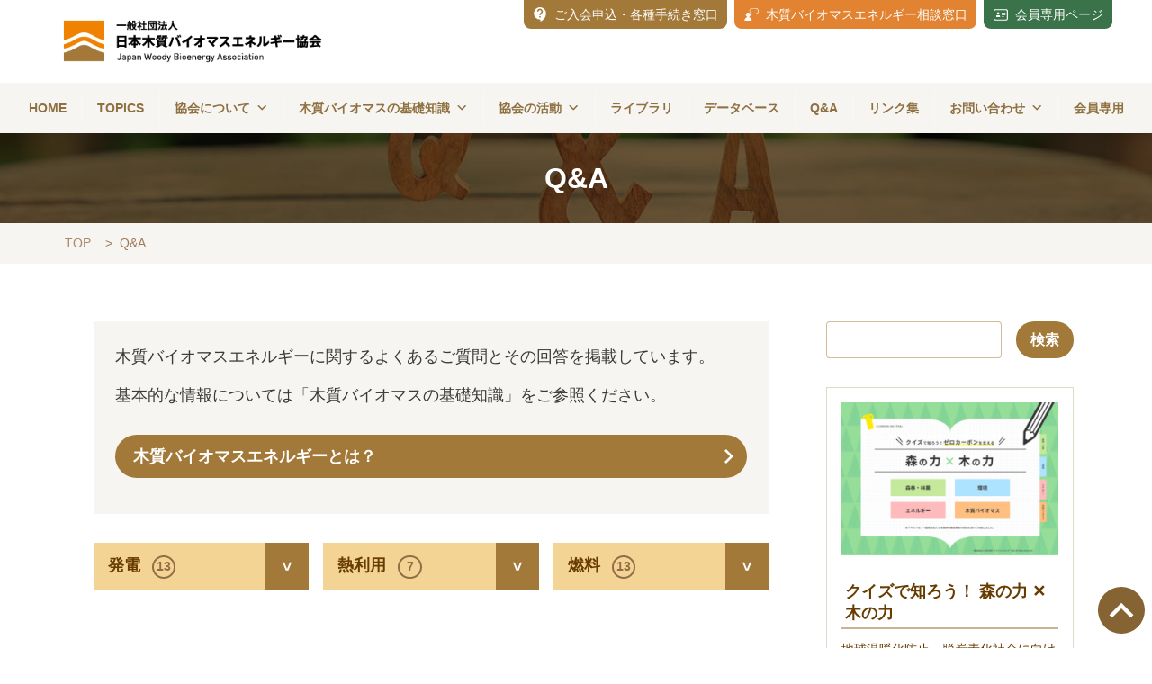

--- FILE ---
content_type: text/html; charset=UTF-8
request_url: https://jwba.or.jp/faq/
body_size: 22400
content:
<!DOCTYPE html>
<html lang="ja">
  <head prefix="og: http://ogp.me/ns# fb: http://ogp.me/ns/fb# website: http://ogp.me/ns/website#">
  <meta charset="UTF-8">
  <meta name="viewport" content="width=device-width,initial-scale=1">
  <link rel="shortcut icon" href="https://jwba.or.jp/wp/wp-content/themes/jwba/images/favicon.ico" />
  <link rel="stylesheet" href="https://jwba.or.jp/wp/wp-content/themes/jwba/style.css?1740990289" type="text/css" media="screen" />
  <link rel="preconnect" href="https://fonts.googleapis.com">
  <link rel="preconnect" href="https://fonts.gstatic.com" crossorigin>
  <link href="https://fonts.googleapis.com/css2?family=Noto+Serif+JP:wght@300&display=swap&family=Shippori+Mincho&display=swap" rel="stylesheet">

  <link rel="stylesheet" href="https://jwba.or.jp/wp/wp-content/themes/jwba/css/slick.css" type="text/css" media="screen" />
  <link rel="stylesheet" href="https://jwba.or.jp/wp/wp-content/themes/jwba/css/slick-theme.css" type="text/css" media="screen" />

      
		<!-- All in One SEO 4.9.3 - aioseo.com -->
	<meta name="robots" content="max-image-preview:large" />
	<link rel="canonical" href="https://jwba.or.jp/faq/" />
	<link rel="next" href="https://jwba.or.jp/faq/page/2/" />
	<meta name="generator" content="All in One SEO (AIOSEO) 4.9.3" />
		<meta property="og:locale" content="ja_JP" />
		<meta property="og:site_name" content="一般社団法人日本木質バイオマスエネルギー協会 | 木質バイオマスの適切なエネルギー利用を推進します" />
		<meta property="og:type" content="website" />
		<meta property="og:title" content="Q&amp;A | 一般社団法人日本木質バイオマスエネルギー協会" />
		<meta property="og:url" content="https://jwba.or.jp/faq/" />
		<meta property="og:image" content="https://xs820174.xsrv.jp/wp/wp-content/uploads/2022/03/jwba_logomark.png" />
		<meta property="og:image:secure_url" content="https://xs820174.xsrv.jp/wp/wp-content/uploads/2022/03/jwba_logomark.png" />
		<meta name="twitter:card" content="summary" />
		<meta name="twitter:title" content="Q&amp;A | 一般社団法人日本木質バイオマスエネルギー協会" />
		<meta name="twitter:image" content="http://xs820174.xsrv.jp/wp/wp-content/uploads/2022/03/jwba_logomark.png" />
		<script type="application/ld+json" class="aioseo-schema">
			{"@context":"https:\/\/schema.org","@graph":[{"@type":"BreadcrumbList","@id":"https:\/\/jwba.or.jp\/faq\/#breadcrumblist","itemListElement":[{"@type":"ListItem","@id":"https:\/\/jwba.or.jp#listItem","position":1,"name":"\u30db\u30fc\u30e0","item":"https:\/\/jwba.or.jp","nextItem":{"@type":"ListItem","@id":"https:\/\/jwba.or.jp\/faq\/#listItem","name":"\u30a2\u30fc\u30ab\u30a4\u30d6: "}},{"@type":"ListItem","@id":"https:\/\/jwba.or.jp\/faq\/#listItem","position":2,"name":"\u30a2\u30fc\u30ab\u30a4\u30d6: ","previousItem":{"@type":"ListItem","@id":"https:\/\/jwba.or.jp#listItem","name":"\u30db\u30fc\u30e0"}}]},{"@type":"CollectionPage","@id":"https:\/\/jwba.or.jp\/faq\/#collectionpage","url":"https:\/\/jwba.or.jp\/faq\/","name":"Q&A | \u4e00\u822c\u793e\u56e3\u6cd5\u4eba\u65e5\u672c\u6728\u8cea\u30d0\u30a4\u30aa\u30de\u30b9\u30a8\u30cd\u30eb\u30ae\u30fc\u5354\u4f1a","inLanguage":"ja","isPartOf":{"@id":"https:\/\/jwba.or.jp\/#website"},"breadcrumb":{"@id":"https:\/\/jwba.or.jp\/faq\/#breadcrumblist"}},{"@type":"Organization","@id":"https:\/\/jwba.or.jp\/#organization","name":"\u4e00\u822c\u793e\u56e3\u6cd5\u4eba\u65e5\u672c\u6728\u8cea\u30d0\u30a4\u30aa\u30de\u30b9\u5354\u4f1a","description":"\u6728\u8cea\u30d0\u30a4\u30aa\u30de\u30b9\u306e\u9069\u5207\u306a\u30a8\u30cd\u30eb\u30ae\u30fc\u5229\u7528\u3092\u63a8\u9032\u3057\u307e\u3059","url":"https:\/\/jwba.or.jp\/","logo":{"@type":"ImageObject","url":"http:\/\/xs820174.xsrv.jp\/wp\/wp-content\/uploads\/2022\/03\/jwba_logomark.png","@id":"https:\/\/jwba.or.jp\/faq\/#organizationLogo"},"image":{"@id":"https:\/\/jwba.or.jp\/faq\/#organizationLogo"}},{"@type":"WebSite","@id":"https:\/\/jwba.or.jp\/#website","url":"https:\/\/jwba.or.jp\/","name":"\u4e00\u822c\u793e\u56e3\u6cd5\u4eba\u65e5\u672c\u6728\u8cea\u30d0\u30a4\u30aa\u30de\u30b9\u30a8\u30cd\u30eb\u30ae\u30fc\u5354\u4f1a","description":"\u6728\u8cea\u30d0\u30a4\u30aa\u30de\u30b9\u306e\u9069\u5207\u306a\u30a8\u30cd\u30eb\u30ae\u30fc\u5229\u7528\u3092\u63a8\u9032\u3057\u307e\u3059","inLanguage":"ja","publisher":{"@id":"https:\/\/jwba.or.jp\/#organization"}}]}
		</script>
		<!-- All in One SEO -->

<style id='wp-img-auto-sizes-contain-inline-css' type='text/css'>
img:is([sizes=auto i],[sizes^="auto," i]){contain-intrinsic-size:3000px 1500px}
/*# sourceURL=wp-img-auto-sizes-contain-inline-css */
</style>
<style id='wp-block-library-inline-css' type='text/css'>
:root{--wp-block-synced-color:#7a00df;--wp-block-synced-color--rgb:122,0,223;--wp-bound-block-color:var(--wp-block-synced-color);--wp-editor-canvas-background:#ddd;--wp-admin-theme-color:#007cba;--wp-admin-theme-color--rgb:0,124,186;--wp-admin-theme-color-darker-10:#006ba1;--wp-admin-theme-color-darker-10--rgb:0,107,160.5;--wp-admin-theme-color-darker-20:#005a87;--wp-admin-theme-color-darker-20--rgb:0,90,135;--wp-admin-border-width-focus:2px}@media (min-resolution:192dpi){:root{--wp-admin-border-width-focus:1.5px}}.wp-element-button{cursor:pointer}:root .has-very-light-gray-background-color{background-color:#eee}:root .has-very-dark-gray-background-color{background-color:#313131}:root .has-very-light-gray-color{color:#eee}:root .has-very-dark-gray-color{color:#313131}:root .has-vivid-green-cyan-to-vivid-cyan-blue-gradient-background{background:linear-gradient(135deg,#00d084,#0693e3)}:root .has-purple-crush-gradient-background{background:linear-gradient(135deg,#34e2e4,#4721fb 50%,#ab1dfe)}:root .has-hazy-dawn-gradient-background{background:linear-gradient(135deg,#faaca8,#dad0ec)}:root .has-subdued-olive-gradient-background{background:linear-gradient(135deg,#fafae1,#67a671)}:root .has-atomic-cream-gradient-background{background:linear-gradient(135deg,#fdd79a,#004a59)}:root .has-nightshade-gradient-background{background:linear-gradient(135deg,#330968,#31cdcf)}:root .has-midnight-gradient-background{background:linear-gradient(135deg,#020381,#2874fc)}:root{--wp--preset--font-size--normal:16px;--wp--preset--font-size--huge:42px}.has-regular-font-size{font-size:1em}.has-larger-font-size{font-size:2.625em}.has-normal-font-size{font-size:var(--wp--preset--font-size--normal)}.has-huge-font-size{font-size:var(--wp--preset--font-size--huge)}.has-text-align-center{text-align:center}.has-text-align-left{text-align:left}.has-text-align-right{text-align:right}.has-fit-text{white-space:nowrap!important}#end-resizable-editor-section{display:none}.aligncenter{clear:both}.items-justified-left{justify-content:flex-start}.items-justified-center{justify-content:center}.items-justified-right{justify-content:flex-end}.items-justified-space-between{justify-content:space-between}.screen-reader-text{border:0;clip-path:inset(50%);height:1px;margin:-1px;overflow:hidden;padding:0;position:absolute;width:1px;word-wrap:normal!important}.screen-reader-text:focus{background-color:#ddd;clip-path:none;color:#444;display:block;font-size:1em;height:auto;left:5px;line-height:normal;padding:15px 23px 14px;text-decoration:none;top:5px;width:auto;z-index:100000}html :where(.has-border-color){border-style:solid}html :where([style*=border-top-color]){border-top-style:solid}html :where([style*=border-right-color]){border-right-style:solid}html :where([style*=border-bottom-color]){border-bottom-style:solid}html :where([style*=border-left-color]){border-left-style:solid}html :where([style*=border-width]){border-style:solid}html :where([style*=border-top-width]){border-top-style:solid}html :where([style*=border-right-width]){border-right-style:solid}html :where([style*=border-bottom-width]){border-bottom-style:solid}html :where([style*=border-left-width]){border-left-style:solid}html :where(img[class*=wp-image-]){height:auto;max-width:100%}:where(figure){margin:0 0 1em}html :where(.is-position-sticky){--wp-admin--admin-bar--position-offset:var(--wp-admin--admin-bar--height,0px)}@media screen and (max-width:600px){html :where(.is-position-sticky){--wp-admin--admin-bar--position-offset:0px}}

/*# sourceURL=wp-block-library-inline-css */
</style><style id='wp-block-button-inline-css' type='text/css'>
.wp-block-button__link{align-content:center;box-sizing:border-box;cursor:pointer;display:inline-block;height:100%;text-align:center;word-break:break-word}.wp-block-button__link.aligncenter{text-align:center}.wp-block-button__link.alignright{text-align:right}:where(.wp-block-button__link){border-radius:9999px;box-shadow:none;padding:calc(.667em + 2px) calc(1.333em + 2px);text-decoration:none}.wp-block-button[style*=text-decoration] .wp-block-button__link{text-decoration:inherit}.wp-block-buttons>.wp-block-button.has-custom-width{max-width:none}.wp-block-buttons>.wp-block-button.has-custom-width .wp-block-button__link{width:100%}.wp-block-buttons>.wp-block-button.has-custom-font-size .wp-block-button__link{font-size:inherit}.wp-block-buttons>.wp-block-button.wp-block-button__width-25{width:calc(25% - var(--wp--style--block-gap, .5em)*.75)}.wp-block-buttons>.wp-block-button.wp-block-button__width-50{width:calc(50% - var(--wp--style--block-gap, .5em)*.5)}.wp-block-buttons>.wp-block-button.wp-block-button__width-75{width:calc(75% - var(--wp--style--block-gap, .5em)*.25)}.wp-block-buttons>.wp-block-button.wp-block-button__width-100{flex-basis:100%;width:100%}.wp-block-buttons.is-vertical>.wp-block-button.wp-block-button__width-25{width:25%}.wp-block-buttons.is-vertical>.wp-block-button.wp-block-button__width-50{width:50%}.wp-block-buttons.is-vertical>.wp-block-button.wp-block-button__width-75{width:75%}.wp-block-button.is-style-squared,.wp-block-button__link.wp-block-button.is-style-squared{border-radius:0}.wp-block-button.no-border-radius,.wp-block-button__link.no-border-radius{border-radius:0!important}:root :where(.wp-block-button .wp-block-button__link.is-style-outline),:root :where(.wp-block-button.is-style-outline>.wp-block-button__link){border:2px solid;padding:.667em 1.333em}:root :where(.wp-block-button .wp-block-button__link.is-style-outline:not(.has-text-color)),:root :where(.wp-block-button.is-style-outline>.wp-block-button__link:not(.has-text-color)){color:currentColor}:root :where(.wp-block-button .wp-block-button__link.is-style-outline:not(.has-background)),:root :where(.wp-block-button.is-style-outline>.wp-block-button__link:not(.has-background)){background-color:initial;background-image:none}
/*# sourceURL=https://jwba.or.jp/wp/wp-includes/blocks/button/style.min.css */
</style>
<style id='wp-block-image-inline-css' type='text/css'>
.wp-block-image>a,.wp-block-image>figure>a{display:inline-block}.wp-block-image img{box-sizing:border-box;height:auto;max-width:100%;vertical-align:bottom}@media not (prefers-reduced-motion){.wp-block-image img.hide{visibility:hidden}.wp-block-image img.show{animation:show-content-image .4s}}.wp-block-image[style*=border-radius] img,.wp-block-image[style*=border-radius]>a{border-radius:inherit}.wp-block-image.has-custom-border img{box-sizing:border-box}.wp-block-image.aligncenter{text-align:center}.wp-block-image.alignfull>a,.wp-block-image.alignwide>a{width:100%}.wp-block-image.alignfull img,.wp-block-image.alignwide img{height:auto;width:100%}.wp-block-image .aligncenter,.wp-block-image .alignleft,.wp-block-image .alignright,.wp-block-image.aligncenter,.wp-block-image.alignleft,.wp-block-image.alignright{display:table}.wp-block-image .aligncenter>figcaption,.wp-block-image .alignleft>figcaption,.wp-block-image .alignright>figcaption,.wp-block-image.aligncenter>figcaption,.wp-block-image.alignleft>figcaption,.wp-block-image.alignright>figcaption{caption-side:bottom;display:table-caption}.wp-block-image .alignleft{float:left;margin:.5em 1em .5em 0}.wp-block-image .alignright{float:right;margin:.5em 0 .5em 1em}.wp-block-image .aligncenter{margin-left:auto;margin-right:auto}.wp-block-image :where(figcaption){margin-bottom:1em;margin-top:.5em}.wp-block-image.is-style-circle-mask img{border-radius:9999px}@supports ((-webkit-mask-image:none) or (mask-image:none)) or (-webkit-mask-image:none){.wp-block-image.is-style-circle-mask img{border-radius:0;-webkit-mask-image:url('data:image/svg+xml;utf8,<svg viewBox="0 0 100 100" xmlns="http://www.w3.org/2000/svg"><circle cx="50" cy="50" r="50"/></svg>');mask-image:url('data:image/svg+xml;utf8,<svg viewBox="0 0 100 100" xmlns="http://www.w3.org/2000/svg"><circle cx="50" cy="50" r="50"/></svg>');mask-mode:alpha;-webkit-mask-position:center;mask-position:center;-webkit-mask-repeat:no-repeat;mask-repeat:no-repeat;-webkit-mask-size:contain;mask-size:contain}}:root :where(.wp-block-image.is-style-rounded img,.wp-block-image .is-style-rounded img){border-radius:9999px}.wp-block-image figure{margin:0}.wp-lightbox-container{display:flex;flex-direction:column;position:relative}.wp-lightbox-container img{cursor:zoom-in}.wp-lightbox-container img:hover+button{opacity:1}.wp-lightbox-container button{align-items:center;backdrop-filter:blur(16px) saturate(180%);background-color:#5a5a5a40;border:none;border-radius:4px;cursor:zoom-in;display:flex;height:20px;justify-content:center;opacity:0;padding:0;position:absolute;right:16px;text-align:center;top:16px;width:20px;z-index:100}@media not (prefers-reduced-motion){.wp-lightbox-container button{transition:opacity .2s ease}}.wp-lightbox-container button:focus-visible{outline:3px auto #5a5a5a40;outline:3px auto -webkit-focus-ring-color;outline-offset:3px}.wp-lightbox-container button:hover{cursor:pointer;opacity:1}.wp-lightbox-container button:focus{opacity:1}.wp-lightbox-container button:focus,.wp-lightbox-container button:hover,.wp-lightbox-container button:not(:hover):not(:active):not(.has-background){background-color:#5a5a5a40;border:none}.wp-lightbox-overlay{box-sizing:border-box;cursor:zoom-out;height:100vh;left:0;overflow:hidden;position:fixed;top:0;visibility:hidden;width:100%;z-index:100000}.wp-lightbox-overlay .close-button{align-items:center;cursor:pointer;display:flex;justify-content:center;min-height:40px;min-width:40px;padding:0;position:absolute;right:calc(env(safe-area-inset-right) + 16px);top:calc(env(safe-area-inset-top) + 16px);z-index:5000000}.wp-lightbox-overlay .close-button:focus,.wp-lightbox-overlay .close-button:hover,.wp-lightbox-overlay .close-button:not(:hover):not(:active):not(.has-background){background:none;border:none}.wp-lightbox-overlay .lightbox-image-container{height:var(--wp--lightbox-container-height);left:50%;overflow:hidden;position:absolute;top:50%;transform:translate(-50%,-50%);transform-origin:top left;width:var(--wp--lightbox-container-width);z-index:9999999999}.wp-lightbox-overlay .wp-block-image{align-items:center;box-sizing:border-box;display:flex;height:100%;justify-content:center;margin:0;position:relative;transform-origin:0 0;width:100%;z-index:3000000}.wp-lightbox-overlay .wp-block-image img{height:var(--wp--lightbox-image-height);min-height:var(--wp--lightbox-image-height);min-width:var(--wp--lightbox-image-width);width:var(--wp--lightbox-image-width)}.wp-lightbox-overlay .wp-block-image figcaption{display:none}.wp-lightbox-overlay button{background:none;border:none}.wp-lightbox-overlay .scrim{background-color:#fff;height:100%;opacity:.9;position:absolute;width:100%;z-index:2000000}.wp-lightbox-overlay.active{visibility:visible}@media not (prefers-reduced-motion){.wp-lightbox-overlay.active{animation:turn-on-visibility .25s both}.wp-lightbox-overlay.active img{animation:turn-on-visibility .35s both}.wp-lightbox-overlay.show-closing-animation:not(.active){animation:turn-off-visibility .35s both}.wp-lightbox-overlay.show-closing-animation:not(.active) img{animation:turn-off-visibility .25s both}.wp-lightbox-overlay.zoom.active{animation:none;opacity:1;visibility:visible}.wp-lightbox-overlay.zoom.active .lightbox-image-container{animation:lightbox-zoom-in .4s}.wp-lightbox-overlay.zoom.active .lightbox-image-container img{animation:none}.wp-lightbox-overlay.zoom.active .scrim{animation:turn-on-visibility .4s forwards}.wp-lightbox-overlay.zoom.show-closing-animation:not(.active){animation:none}.wp-lightbox-overlay.zoom.show-closing-animation:not(.active) .lightbox-image-container{animation:lightbox-zoom-out .4s}.wp-lightbox-overlay.zoom.show-closing-animation:not(.active) .lightbox-image-container img{animation:none}.wp-lightbox-overlay.zoom.show-closing-animation:not(.active) .scrim{animation:turn-off-visibility .4s forwards}}@keyframes show-content-image{0%{visibility:hidden}99%{visibility:hidden}to{visibility:visible}}@keyframes turn-on-visibility{0%{opacity:0}to{opacity:1}}@keyframes turn-off-visibility{0%{opacity:1;visibility:visible}99%{opacity:0;visibility:visible}to{opacity:0;visibility:hidden}}@keyframes lightbox-zoom-in{0%{transform:translate(calc((-100vw + var(--wp--lightbox-scrollbar-width))/2 + var(--wp--lightbox-initial-left-position)),calc(-50vh + var(--wp--lightbox-initial-top-position))) scale(var(--wp--lightbox-scale))}to{transform:translate(-50%,-50%) scale(1)}}@keyframes lightbox-zoom-out{0%{transform:translate(-50%,-50%) scale(1);visibility:visible}99%{visibility:visible}to{transform:translate(calc((-100vw + var(--wp--lightbox-scrollbar-width))/2 + var(--wp--lightbox-initial-left-position)),calc(-50vh + var(--wp--lightbox-initial-top-position))) scale(var(--wp--lightbox-scale));visibility:hidden}}
/*# sourceURL=https://jwba.or.jp/wp/wp-includes/blocks/image/style.min.css */
</style>
<style id='wp-block-list-inline-css' type='text/css'>
ol,ul{box-sizing:border-box}:root :where(.wp-block-list.has-background){padding:1.25em 2.375em}
/*# sourceURL=https://jwba.or.jp/wp/wp-includes/blocks/list/style.min.css */
</style>
<style id='wp-block-buttons-inline-css' type='text/css'>
.wp-block-buttons{box-sizing:border-box}.wp-block-buttons.is-vertical{flex-direction:column}.wp-block-buttons.is-vertical>.wp-block-button:last-child{margin-bottom:0}.wp-block-buttons>.wp-block-button{display:inline-block;margin:0}.wp-block-buttons.is-content-justification-left{justify-content:flex-start}.wp-block-buttons.is-content-justification-left.is-vertical{align-items:flex-start}.wp-block-buttons.is-content-justification-center{justify-content:center}.wp-block-buttons.is-content-justification-center.is-vertical{align-items:center}.wp-block-buttons.is-content-justification-right{justify-content:flex-end}.wp-block-buttons.is-content-justification-right.is-vertical{align-items:flex-end}.wp-block-buttons.is-content-justification-space-between{justify-content:space-between}.wp-block-buttons.aligncenter{text-align:center}.wp-block-buttons:not(.is-content-justification-space-between,.is-content-justification-right,.is-content-justification-left,.is-content-justification-center) .wp-block-button.aligncenter{margin-left:auto;margin-right:auto;width:100%}.wp-block-buttons[style*=text-decoration] .wp-block-button,.wp-block-buttons[style*=text-decoration] .wp-block-button__link{text-decoration:inherit}.wp-block-buttons.has-custom-font-size .wp-block-button__link{font-size:inherit}.wp-block-buttons .wp-block-button__link{width:100%}.wp-block-button.aligncenter{text-align:center}
/*# sourceURL=https://jwba.or.jp/wp/wp-includes/blocks/buttons/style.min.css */
</style>
<style id='wp-block-paragraph-inline-css' type='text/css'>
.is-small-text{font-size:.875em}.is-regular-text{font-size:1em}.is-large-text{font-size:2.25em}.is-larger-text{font-size:3em}.has-drop-cap:not(:focus):first-letter{float:left;font-size:8.4em;font-style:normal;font-weight:100;line-height:.68;margin:.05em .1em 0 0;text-transform:uppercase}body.rtl .has-drop-cap:not(:focus):first-letter{float:none;margin-left:.1em}p.has-drop-cap.has-background{overflow:hidden}:root :where(p.has-background){padding:1.25em 2.375em}:where(p.has-text-color:not(.has-link-color)) a{color:inherit}p.has-text-align-left[style*="writing-mode:vertical-lr"],p.has-text-align-right[style*="writing-mode:vertical-rl"]{rotate:180deg}
/*# sourceURL=https://jwba.or.jp/wp/wp-includes/blocks/paragraph/style.min.css */
</style>
<style id='global-styles-inline-css' type='text/css'>
:root{--wp--preset--aspect-ratio--square: 1;--wp--preset--aspect-ratio--4-3: 4/3;--wp--preset--aspect-ratio--3-4: 3/4;--wp--preset--aspect-ratio--3-2: 3/2;--wp--preset--aspect-ratio--2-3: 2/3;--wp--preset--aspect-ratio--16-9: 16/9;--wp--preset--aspect-ratio--9-16: 9/16;--wp--preset--color--black: #000000;--wp--preset--color--cyan-bluish-gray: #abb8c3;--wp--preset--color--white: #ffffff;--wp--preset--color--pale-pink: #f78da7;--wp--preset--color--vivid-red: #cf2e2e;--wp--preset--color--luminous-vivid-orange: #ff6900;--wp--preset--color--luminous-vivid-amber: #fcb900;--wp--preset--color--light-green-cyan: #7bdcb5;--wp--preset--color--vivid-green-cyan: #00d084;--wp--preset--color--pale-cyan-blue: #8ed1fc;--wp--preset--color--vivid-cyan-blue: #0693e3;--wp--preset--color--vivid-purple: #9b51e0;--wp--preset--gradient--vivid-cyan-blue-to-vivid-purple: linear-gradient(135deg,rgb(6,147,227) 0%,rgb(155,81,224) 100%);--wp--preset--gradient--light-green-cyan-to-vivid-green-cyan: linear-gradient(135deg,rgb(122,220,180) 0%,rgb(0,208,130) 100%);--wp--preset--gradient--luminous-vivid-amber-to-luminous-vivid-orange: linear-gradient(135deg,rgb(252,185,0) 0%,rgb(255,105,0) 100%);--wp--preset--gradient--luminous-vivid-orange-to-vivid-red: linear-gradient(135deg,rgb(255,105,0) 0%,rgb(207,46,46) 100%);--wp--preset--gradient--very-light-gray-to-cyan-bluish-gray: linear-gradient(135deg,rgb(238,238,238) 0%,rgb(169,184,195) 100%);--wp--preset--gradient--cool-to-warm-spectrum: linear-gradient(135deg,rgb(74,234,220) 0%,rgb(151,120,209) 20%,rgb(207,42,186) 40%,rgb(238,44,130) 60%,rgb(251,105,98) 80%,rgb(254,248,76) 100%);--wp--preset--gradient--blush-light-purple: linear-gradient(135deg,rgb(255,206,236) 0%,rgb(152,150,240) 100%);--wp--preset--gradient--blush-bordeaux: linear-gradient(135deg,rgb(254,205,165) 0%,rgb(254,45,45) 50%,rgb(107,0,62) 100%);--wp--preset--gradient--luminous-dusk: linear-gradient(135deg,rgb(255,203,112) 0%,rgb(199,81,192) 50%,rgb(65,88,208) 100%);--wp--preset--gradient--pale-ocean: linear-gradient(135deg,rgb(255,245,203) 0%,rgb(182,227,212) 50%,rgb(51,167,181) 100%);--wp--preset--gradient--electric-grass: linear-gradient(135deg,rgb(202,248,128) 0%,rgb(113,206,126) 100%);--wp--preset--gradient--midnight: linear-gradient(135deg,rgb(2,3,129) 0%,rgb(40,116,252) 100%);--wp--preset--font-size--small: 13px;--wp--preset--font-size--medium: 20px;--wp--preset--font-size--large: 36px;--wp--preset--font-size--x-large: 42px;--wp--preset--spacing--20: 0.44rem;--wp--preset--spacing--30: 0.67rem;--wp--preset--spacing--40: 1rem;--wp--preset--spacing--50: 1.5rem;--wp--preset--spacing--60: 2.25rem;--wp--preset--spacing--70: 3.38rem;--wp--preset--spacing--80: 5.06rem;--wp--preset--shadow--natural: 6px 6px 9px rgba(0, 0, 0, 0.2);--wp--preset--shadow--deep: 12px 12px 50px rgba(0, 0, 0, 0.4);--wp--preset--shadow--sharp: 6px 6px 0px rgba(0, 0, 0, 0.2);--wp--preset--shadow--outlined: 6px 6px 0px -3px rgb(255, 255, 255), 6px 6px rgb(0, 0, 0);--wp--preset--shadow--crisp: 6px 6px 0px rgb(0, 0, 0);}:where(.is-layout-flex){gap: 0.5em;}:where(.is-layout-grid){gap: 0.5em;}body .is-layout-flex{display: flex;}.is-layout-flex{flex-wrap: wrap;align-items: center;}.is-layout-flex > :is(*, div){margin: 0;}body .is-layout-grid{display: grid;}.is-layout-grid > :is(*, div){margin: 0;}:where(.wp-block-columns.is-layout-flex){gap: 2em;}:where(.wp-block-columns.is-layout-grid){gap: 2em;}:where(.wp-block-post-template.is-layout-flex){gap: 1.25em;}:where(.wp-block-post-template.is-layout-grid){gap: 1.25em;}.has-black-color{color: var(--wp--preset--color--black) !important;}.has-cyan-bluish-gray-color{color: var(--wp--preset--color--cyan-bluish-gray) !important;}.has-white-color{color: var(--wp--preset--color--white) !important;}.has-pale-pink-color{color: var(--wp--preset--color--pale-pink) !important;}.has-vivid-red-color{color: var(--wp--preset--color--vivid-red) !important;}.has-luminous-vivid-orange-color{color: var(--wp--preset--color--luminous-vivid-orange) !important;}.has-luminous-vivid-amber-color{color: var(--wp--preset--color--luminous-vivid-amber) !important;}.has-light-green-cyan-color{color: var(--wp--preset--color--light-green-cyan) !important;}.has-vivid-green-cyan-color{color: var(--wp--preset--color--vivid-green-cyan) !important;}.has-pale-cyan-blue-color{color: var(--wp--preset--color--pale-cyan-blue) !important;}.has-vivid-cyan-blue-color{color: var(--wp--preset--color--vivid-cyan-blue) !important;}.has-vivid-purple-color{color: var(--wp--preset--color--vivid-purple) !important;}.has-black-background-color{background-color: var(--wp--preset--color--black) !important;}.has-cyan-bluish-gray-background-color{background-color: var(--wp--preset--color--cyan-bluish-gray) !important;}.has-white-background-color{background-color: var(--wp--preset--color--white) !important;}.has-pale-pink-background-color{background-color: var(--wp--preset--color--pale-pink) !important;}.has-vivid-red-background-color{background-color: var(--wp--preset--color--vivid-red) !important;}.has-luminous-vivid-orange-background-color{background-color: var(--wp--preset--color--luminous-vivid-orange) !important;}.has-luminous-vivid-amber-background-color{background-color: var(--wp--preset--color--luminous-vivid-amber) !important;}.has-light-green-cyan-background-color{background-color: var(--wp--preset--color--light-green-cyan) !important;}.has-vivid-green-cyan-background-color{background-color: var(--wp--preset--color--vivid-green-cyan) !important;}.has-pale-cyan-blue-background-color{background-color: var(--wp--preset--color--pale-cyan-blue) !important;}.has-vivid-cyan-blue-background-color{background-color: var(--wp--preset--color--vivid-cyan-blue) !important;}.has-vivid-purple-background-color{background-color: var(--wp--preset--color--vivid-purple) !important;}.has-black-border-color{border-color: var(--wp--preset--color--black) !important;}.has-cyan-bluish-gray-border-color{border-color: var(--wp--preset--color--cyan-bluish-gray) !important;}.has-white-border-color{border-color: var(--wp--preset--color--white) !important;}.has-pale-pink-border-color{border-color: var(--wp--preset--color--pale-pink) !important;}.has-vivid-red-border-color{border-color: var(--wp--preset--color--vivid-red) !important;}.has-luminous-vivid-orange-border-color{border-color: var(--wp--preset--color--luminous-vivid-orange) !important;}.has-luminous-vivid-amber-border-color{border-color: var(--wp--preset--color--luminous-vivid-amber) !important;}.has-light-green-cyan-border-color{border-color: var(--wp--preset--color--light-green-cyan) !important;}.has-vivid-green-cyan-border-color{border-color: var(--wp--preset--color--vivid-green-cyan) !important;}.has-pale-cyan-blue-border-color{border-color: var(--wp--preset--color--pale-cyan-blue) !important;}.has-vivid-cyan-blue-border-color{border-color: var(--wp--preset--color--vivid-cyan-blue) !important;}.has-vivid-purple-border-color{border-color: var(--wp--preset--color--vivid-purple) !important;}.has-vivid-cyan-blue-to-vivid-purple-gradient-background{background: var(--wp--preset--gradient--vivid-cyan-blue-to-vivid-purple) !important;}.has-light-green-cyan-to-vivid-green-cyan-gradient-background{background: var(--wp--preset--gradient--light-green-cyan-to-vivid-green-cyan) !important;}.has-luminous-vivid-amber-to-luminous-vivid-orange-gradient-background{background: var(--wp--preset--gradient--luminous-vivid-amber-to-luminous-vivid-orange) !important;}.has-luminous-vivid-orange-to-vivid-red-gradient-background{background: var(--wp--preset--gradient--luminous-vivid-orange-to-vivid-red) !important;}.has-very-light-gray-to-cyan-bluish-gray-gradient-background{background: var(--wp--preset--gradient--very-light-gray-to-cyan-bluish-gray) !important;}.has-cool-to-warm-spectrum-gradient-background{background: var(--wp--preset--gradient--cool-to-warm-spectrum) !important;}.has-blush-light-purple-gradient-background{background: var(--wp--preset--gradient--blush-light-purple) !important;}.has-blush-bordeaux-gradient-background{background: var(--wp--preset--gradient--blush-bordeaux) !important;}.has-luminous-dusk-gradient-background{background: var(--wp--preset--gradient--luminous-dusk) !important;}.has-pale-ocean-gradient-background{background: var(--wp--preset--gradient--pale-ocean) !important;}.has-electric-grass-gradient-background{background: var(--wp--preset--gradient--electric-grass) !important;}.has-midnight-gradient-background{background: var(--wp--preset--gradient--midnight) !important;}.has-small-font-size{font-size: var(--wp--preset--font-size--small) !important;}.has-medium-font-size{font-size: var(--wp--preset--font-size--medium) !important;}.has-large-font-size{font-size: var(--wp--preset--font-size--large) !important;}.has-x-large-font-size{font-size: var(--wp--preset--font-size--x-large) !important;}
/*# sourceURL=global-styles-inline-css */
</style>

<style id='classic-theme-styles-inline-css' type='text/css'>
/*! This file is auto-generated */
.wp-block-button__link{color:#fff;background-color:#32373c;border-radius:9999px;box-shadow:none;text-decoration:none;padding:calc(.667em + 2px) calc(1.333em + 2px);font-size:1.125em}.wp-block-file__button{background:#32373c;color:#fff;text-decoration:none}
/*# sourceURL=/wp-includes/css/classic-themes.min.css */
</style>
<link rel='stylesheet' id='toc-screen-css' href='https://jwba.or.jp/wp/wp-content/plugins/table-of-contents-plus/screen.min.css?ver=2411.1' type='text/css' media='all' />
<style id='toc-screen-inline-css' type='text/css'>
div#toc_container {background: #f7f5f2;border: 1px solid #aaaaaa;width: 100%;}div#toc_container ul li {font-size: 0.875em;}
/*# sourceURL=toc-screen-inline-css */
</style>
<link rel='stylesheet' id='dashicons-css' href='https://jwba.or.jp/wp/wp-includes/css/dashicons.min.css?ver=6.9' type='text/css' media='all' />
<link rel='stylesheet' id='thickbox-css' href='https://jwba.or.jp/wp/wp-includes/js/thickbox/thickbox.css?ver=6.9' type='text/css' media='all' />
<link rel='stylesheet' id='formzu_plugin_client-css' href='https://jwba.or.jp/wp/wp-content/plugins/formzu-wp/css/formzu_plugin_client.css?ver=1757700124' type='text/css' media='all' />
<link rel='stylesheet' id='megamenu-css' href='https://jwba.or.jp/wp/wp-content/uploads/maxmegamenu/style.css?ver=09e460' type='text/css' media='all' />
<link rel='stylesheet' id='wp-members-css' href='https://jwba.or.jp/wp/wp-content/plugins/wp-members/assets/css/forms/generic-no-float.min.css?ver=3.5.5.1' type='text/css' media='all' />
<script type="text/javascript" src="https://jwba.or.jp/wp/wp-includes/js/jquery/jquery.min.js?ver=3.7.1" id="jquery-core-js"></script>
<script type="text/javascript" src="https://jwba.or.jp/wp/wp-includes/js/jquery/jquery-migrate.min.js?ver=3.4.1" id="jquery-migrate-js"></script>
<link rel="https://api.w.org/" href="https://jwba.or.jp/wp-json/" /><style type="text/css">/** Mega Menu CSS: fs **/</style>
  
  <link rel='stylesheet' href='https://cdnjs.cloudflare.com/ajax/libs/lity/2.3.1/lity.css' />
  <script src='https://cdnjs.cloudflare.com/ajax/libs/lity/2.3.1/lity.js' defer></script>
  <!-- Global site tag (gtag.js) - Google Analytics -->
    <script async src="https://www.googletagmanager.com/gtag/js?id=G-XVEVRELYM7"></script>
    <script>
      window.dataLayer = window.dataLayer || [];
      function gtag(){dataLayer.push(arguments);}
      gtag('js', new Date());

      gtag('config', 'G-XVEVRELYM7');
    </script>
</head>

    <body class="archive faq">
  <header id="header">
  <!------header_common------>
    <div id="header_common">
      <div class="wrapper">
        <a class="title_site" href="https://jwba.or.jp/">
          <img src="https://jwba.or.jp/wp/wp-content/themes/jwba/images/logo_jwba.png" alt="一般社団法人日本木質バイオマスエネルギー協会" title="一般社団法人日本木質バイオマスエネルギー協会" />
        </a>
    <div id="menu_header"><nav id="wrap_header" class="menu_container"><ul id="menu_header" class="menu_header"><li id="menu-item-3069" class="contact menu-item menu-item-type-post_type menu-item-object-page menu-item-3069"><a href="https://jwba.or.jp/members/">ご入会申込・各種手続き窓口</a></li>
<li id="menu-item-2216" class="support menu-item menu-item-type-post_type menu-item-object-page menu-item-2216"><a href="https://jwba.or.jp/support/">木質バイオマスエネルギー相談窓口</a></li>
<li id="menu-item-2543" class="members menu-item menu-item-type-post_type menu-item-object-page menu-item-2543"><a href="https://jwba.or.jp/member-login/">会員専用ページ</a></li>
</ul></nav>      </div>
    </div>
    </div>
  <!------header_page------>
    </section>
    <!------------ main menu ------------>
  <div id="mega-menu-wrap-menu_main" class="mega-menu-wrap"><div class="mega-menu-toggle"><div class="mega-toggle-blocks-left"><div class='mega-toggle-block mega-spacer-block mega-toggle-block-1' id='mega-toggle-block-1'></div><div class='mega-toggle-block mega-spacer-block mega-toggle-block-2' id='mega-toggle-block-2'></div><div class='mega-toggle-block mega-menu-toggle-block mega-toggle-block-3' id='mega-toggle-block-3' tabindex='0'><span class='mega-toggle-label' role='button' aria-expanded='false'><span class='mega-toggle-label-closed'>MENU</span><span class='mega-toggle-label-open'>MENU</span></span></div></div><div class="mega-toggle-blocks-center"></div><div class="mega-toggle-blocks-right"><div class='mega-toggle-block mega-menu-toggle-animated-block mega-toggle-block-4' id='mega-toggle-block-4'><button aria-label="Menu" class="mega-toggle-animated mega-toggle-animated-slider" type="button" aria-expanded="false">
                  <span class="mega-toggle-animated-box">
                    <span class="mega-toggle-animated-inner"></span>
                  </span>
                </button></div></div></div><ul id="mega-menu-menu_main" class="mega-menu max-mega-menu mega-menu-horizontal mega-no-js" data-event="hover" data-effect="fade_up" data-effect-speed="200" data-effect-mobile="disabled" data-effect-speed-mobile="0" data-panel-inner-width="1024px" data-mobile-force-width="body" data-second-click="go" data-document-click="collapse" data-vertical-behaviour="standard" data-breakpoint="768" data-unbind="true" data-mobile-state="collapse_all" data-mobile-direction="vertical" data-hover-intent-timeout="300" data-hover-intent-interval="100"><li class="mega-menu-item mega-menu-item-type-custom mega-menu-item-object-custom mega-menu-item-home mega-align-bottom-left mega-menu-flyout mega-menu-item-7671" id="mega-menu-item-7671"><a class="mega-menu-link" href="https://jwba.or.jp/" tabindex="0">HOME</a></li><li class="mega-menu-item mega-menu-item-type-post_type mega-menu-item-object-page mega-align-bottom-left mega-menu-flyout mega-menu-item-6751" id="mega-menu-item-6751"><a class="mega-menu-link" href="https://jwba.or.jp/topics/" tabindex="0">TOPICS</a></li><li class="mega-menu-item mega-menu-item-type-post_type mega-menu-item-object-page mega-menu-item-has-children mega-menu-megamenu mega-menu-grid mega-align-bottom-left mega-menu-grid mega-menu-item-6733" id="mega-menu-item-6733"><a class="mega-menu-link" href="https://jwba.or.jp/jwba/" aria-expanded="false" tabindex="0">協会について<span class="mega-indicator" aria-hidden="true"></span></a>
<ul class="mega-sub-menu" role='presentation'>
<li class="mega-menu-row" id="mega-menu-6733-0">
	<ul class="mega-sub-menu" style='--columns:12' role='presentation'>
<li class="mega-menu-column mega-menu-columns-4-of-12" style="--columns:12; --span:4" id="mega-menu-6733-0-0">
		<ul class="mega-sub-menu">
<li class="mega-menu-item mega-menu-item-type-post_type mega-menu-item-object-page mega-menu-item-6734" id="mega-menu-item-6734"><a class="mega-menu-link" href="https://jwba.or.jp/jwba/greetings/">会長ご挨拶</a></li><li class="mega-menu-item mega-menu-item-type-post_type mega-menu-item-object-page mega-menu-item-11044" id="mega-menu-item-11044"><a class="mega-menu-link" href="https://jwba.or.jp/jwba/">概要・沿革</a></li><li class="mega-menu-item mega-menu-item-type-post_type mega-menu-item-object-page mega-menu-item-6741" id="mega-menu-item-6741"><a class="mega-menu-link" href="https://jwba.or.jp/jwba/guidance/">入会のご案内</a></li>		</ul>
</li><li class="mega-menu-column mega-menu-columns-4-of-12" style="--columns:12; --span:4" id="mega-menu-6733-0-1">
		<ul class="mega-sub-menu">
<li class="mega-menu-item mega-menu-item-type-post_type mega-menu-item-object-page mega-menu-item-6736" id="mega-menu-item-6736"><a class="mega-menu-link" href="https://jwba.or.jp/jwba/establishment/">設立趣意書</a></li><li class="mega-menu-item mega-menu-item-type-post_type mega-menu-item-object-page mega-menu-item-6737" id="mega-menu-item-6737"><a class="mega-menu-link" href="https://jwba.or.jp/jwba/articles-of-association/">定款</a></li><li class="mega-menu-item mega-menu-item-type-post_type mega-menu-item-object-page mega-menu-item-11046" id="mega-menu-item-11046"><a class="mega-menu-link" href="https://jwba.or.jp/jwba/memberlist/">公告情報</a></li>		</ul>
</li><li class="mega-menu-column mega-menu-columns-4-of-12" style="--columns:12; --span:4" id="mega-menu-6733-0-2">
		<ul class="mega-sub-menu">
<li class="mega-menu-item mega-menu-item-type-post_type mega-menu-item-object-page mega-menu-item-6738" id="mega-menu-item-6738"><a class="mega-menu-link" href="https://jwba.or.jp/jwba/officer-list/">役員一覧</a></li><li class="mega-menu-item mega-menu-item-type-post_type mega-menu-item-object-page mega-menu-item-6739" id="mega-menu-item-6739"><a class="mega-menu-link" href="https://jwba.or.jp/jwba/page-member-list/">法人会員一覧</a></li><li class="mega-menu-item mega-menu-item-type-post_type mega-menu-item-object-page mega-menu-item-6742" id="mega-menu-item-6742"><a class="mega-menu-link" href="https://jwba.or.jp/jwba/access/">アクセス</a></li>		</ul>
</li>	</ul>
</li></ul>
</li><li class="mega-menu-item mega-menu-item-type-post_type mega-menu-item-object-page mega-menu-item-has-children mega-menu-megamenu mega-menu-grid mega-align-bottom-left mega-menu-grid mega-menu-item-6740" id="mega-menu-item-6740"><a class="mega-menu-link" href="https://jwba.or.jp/page-woody-biomass-energy/" aria-expanded="false" tabindex="0">木質バイオマスの基礎知識<span class="mega-indicator" aria-hidden="true"></span></a>
<ul class="mega-sub-menu" role='presentation'>
<li class="mega-menu-row" id="mega-menu-6740-0">
	<ul class="mega-sub-menu" style='--columns:12' role='presentation'>
<li class="mega-menu-column mega-menu-columns-3-of-12" style="--columns:12; --span:3" id="mega-menu-6740-0-0">
		<ul class="mega-sub-menu">
<li class="mega-menu-item mega-menu-item-type-custom mega-menu-item-object-custom mega-menu-item-6753" id="mega-menu-item-6753"><a class="mega-menu-link" href="https://jwba.or.jp/woody-biomass-energy/woody-biomass/">木質バイオマスについて</a></li><li class="mega-menu-item mega-menu-item-type-post_type mega-menu-item-object-woody-biomass-energy mega-menu-item-7366" id="mega-menu-item-7366"><a class="mega-menu-link" href="https://jwba.or.jp/woody-biomass-energy/prevent-global-warming/">地球温暖化対策に貢献</a></li><li class="mega-menu-item mega-menu-item-type-custom mega-menu-item-object-custom mega-menu-item-6755" id="mega-menu-item-6755"><a class="mega-menu-link" href="https://jwba.or.jp/woody-biomass-energy/woody-biomass-skepticism/">エネルギー利用に関する懐疑論</a></li><li class="mega-menu-item mega-menu-item-type-custom mega-menu-item-object-custom mega-menu-item-10377" id="mega-menu-item-10377"><a class="mega-menu-link" href="https://jwba.or.jp/woody-biomass-energy/woody-biomass-guide/">木質バイオマスに関する支援策</a></li>		</ul>
</li><li class="mega-menu-column mega-menu-columns-3-of-12" style="--columns:12; --span:3" id="mega-menu-6740-0-1">
		<ul class="mega-sub-menu">
<li class="mega-menu-item mega-menu-item-type-custom mega-menu-item-object-custom mega-menu-item-6756" id="mega-menu-item-6756"><a class="mega-menu-link" href="https://jwba.or.jp/woody-biomass-energy/woody-biomass-electricity/">木質バイオマス発電について</a></li><li class="mega-menu-item mega-menu-item-type-custom mega-menu-item-object-custom mega-menu-item-6758" id="mega-menu-item-6758"><a class="mega-menu-link" href="https://jwba.or.jp/woody-biomass-energy/small-woody-biomass-generation-guide/">小規模木質バイオマス発電</a></li><li class="mega-menu-item mega-menu-item-type-custom mega-menu-item-object-custom mega-menu-item-6759" id="mega-menu-item-6759"><a class="mega-menu-link" href="https://jwba.or.jp/woody-biomass-energy/fit/">FIT固定価格買取制度とは</a></li><li class="mega-menu-item mega-menu-item-type-custom mega-menu-item-object-custom mega-menu-item-6760" id="mega-menu-item-6760"><a class="mega-menu-link" href="https://jwba.or.jp/woody-biomass-energy/generation-facility/">発電施設の検討</a></li>		</ul>
</li><li class="mega-menu-column mega-menu-columns-3-of-12" style="--columns:12; --span:3" id="mega-menu-6740-0-2">
		<ul class="mega-sub-menu">
<li class="mega-menu-item mega-menu-item-type-custom mega-menu-item-object-custom mega-menu-item-6761" id="mega-menu-item-6761"><a class="mega-menu-link" href="https://jwba.or.jp/woody-biomass-energy/heat-utilization/">木質バイオマス熱利用について</a></li><li class="mega-menu-item mega-menu-item-type-custom mega-menu-item-object-custom mega-menu-item-7794" id="mega-menu-item-7794"><a class="mega-menu-link" href="https://jwba.or.jp/woody-biomass-energy/proposa20220824/">熱利用（温水）マニュアル</a></li><li class="mega-menu-item mega-menu-item-type-custom mega-menu-item-object-custom mega-menu-item-6762" id="mega-menu-item-6762"><a class="mega-menu-link" href="https://jwba.or.jp/woody-biomass-energy/qm/">QM日本語版</a></li>		</ul>
</li><li class="mega-menu-column mega-menu-columns-3-of-12" style="--columns:12; --span:3" id="mega-menu-6740-0-3">
		<ul class="mega-sub-menu">
<li class="mega-menu-item mega-menu-item-type-custom mega-menu-item-object-custom mega-menu-item-10814" id="mega-menu-item-10814"><a class="mega-menu-link" href="https://jwba.or.jp/woody-biomass-energy/fuel-materials/">燃料材について</a></li><li class="mega-menu-item mega-menu-item-type-custom mega-menu-item-object-custom mega-menu-item-6763" id="mega-menu-item-6763"><a class="mega-menu-link" href="https://jwba.or.jp/woody-biomass-energy/woody-biomass-fuel/">木質バイオマス燃料について</a></li><li class="mega-menu-item mega-menu-item-type-custom mega-menu-item-object-custom mega-menu-item-8369" id="mega-menu-item-8369"><a class="mega-menu-link" href="https://jwba.or.jp/woody-biomass-energy/woodbiomass-chip-quality-standard/">木質チップの品質規格（2014）</a></li><li class="mega-menu-item mega-menu-item-type-post_type mega-menu-item-object-woody-biomass-energy mega-menu-item-12116" id="mega-menu-item-12116"><a class="mega-menu-link" href="https://jwba.or.jp/woody-biomass-energy/goodpractice/">燃料の品質向上に向けた手引書</a></li>		</ul>
</li>	</ul>
</li></ul>
</li><li class="mega-menu-item mega-menu-item-type-post_type mega-menu-item-object-page mega-menu-item-has-children mega-menu-megamenu mega-menu-grid mega-align-bottom-left mega-menu-grid mega-menu-item-6743" id="mega-menu-item-6743"><a class="mega-menu-link" href="https://jwba.or.jp/page-activity/" aria-expanded="false" tabindex="0">協会の活動<span class="mega-indicator" aria-hidden="true"></span></a>
<ul class="mega-sub-menu" role='presentation'>
<li class="mega-menu-row" id="mega-menu-6743-0">
	<ul class="mega-sub-menu" style='--columns:12' role='presentation'>
<li class="mega-menu-column mega-menu-columns-4-of-12" style="--columns:12; --span:4" id="mega-menu-6743-0-0">
		<ul class="mega-sub-menu">
<li class="mega-menu-item mega-menu-item-type-custom mega-menu-item-object-custom mega-menu-item-6766" id="mega-menu-item-6766"><a class="mega-menu-link" href="https://jwba.or.jp/activity/lecture/">講演会・勉強会</a></li><li class="mega-menu-item mega-menu-item-type-custom mega-menu-item-object-custom mega-menu-item-9849" id="mega-menu-item-9849"><a class="mega-menu-link" href="https://jwba.or.jp/activity/report/">成果報告書</a></li><li class="mega-menu-item mega-menu-item-type-custom mega-menu-item-object-custom mega-menu-item-10137" id="mega-menu-item-10137"><a class="mega-menu-link" href="https://jwba.or.jp/activity/presentation-notes/">成果報告会資料</a></li>		</ul>
</li><li class="mega-menu-column mega-menu-columns-4-of-12" style="--columns:12; --span:4" id="mega-menu-6743-0-1">
		<ul class="mega-sub-menu">
<li class="mega-menu-item mega-menu-item-type-custom mega-menu-item-object-custom mega-menu-item-6771" id="mega-menu-item-6771"><a class="mega-menu-link" href="https://jwba.or.jp/activity/fuelwood-demand-survey/">燃料の需給動向調査</a></li><li class="mega-menu-item mega-menu-item-type-custom mega-menu-item-object-custom mega-menu-item-6775" id="mega-menu-item-6775"><a class="mega-menu-link" href="https://jwba.or.jp/activity/biomass-manifest-guideline/">発電用証明ガイドライン実態調査</a></li><li class="mega-menu-item mega-menu-item-type-custom mega-menu-item-object-custom mega-menu-item-9779" id="mega-menu-item-9779"><a class="mega-menu-link" href="https://jwba.or.jp/activity/lifecycleghg/">ライフサイクルGHG</a></li>		</ul>
</li><li class="mega-menu-column mega-menu-columns-4-of-12" style="--columns:12; --span:4" id="mega-menu-6743-0-2">
		<ul class="mega-sub-menu">
<li class="mega-menu-item mega-menu-item-type-post_type mega-menu-item-object-activity mega-menu-item-10185" id="mega-menu-item-10185"><a class="mega-menu-link" href="https://jwba.or.jp/activity/woody-biomass-local-ecosystem-development/">技術開発・実証事業</a></li><li class="mega-menu-item mega-menu-item-type-custom mega-menu-item-object-custom mega-menu-item-6769" id="mega-menu-item-6769"><a class="mega-menu-link" href="https://jwba.or.jp/activity/disaster-affected-trees/">災害被災木等活用実態調査</a></li><li class="mega-menu-item mega-menu-item-type-custom mega-menu-item-object-custom mega-menu-item-6774" id="mega-menu-item-6774"><a class="mega-menu-link" href="https://jwba.or.jp/activity/woody-biomass-education/">木質バイオマス教育</a></li>		</ul>
</li>	</ul>
</li></ul>
</li><li class="mega-menu-item mega-menu-item-type-post_type mega-menu-item-object-page mega-align-bottom-left mega-menu-flyout mega-menu-item-6746" id="mega-menu-item-6746"><a class="mega-menu-link" href="https://jwba.or.jp/page-library/" tabindex="0">ライブラリ</a></li><li class="mega-menu-item mega-menu-item-type-post_type mega-menu-item-object-page mega-align-bottom-left mega-menu-flyout mega-menu-item-6745" id="mega-menu-item-6745"><a class="mega-menu-link" href="https://jwba.or.jp/page-database/" tabindex="0">データベース</a></li><li class="mega-menu-item mega-menu-item-type-post_type mega-menu-item-object-page mega-align-bottom-left mega-menu-flyout mega-menu-item-6744" id="mega-menu-item-6744"><a class="mega-menu-link" href="https://jwba.or.jp/page-faq/" tabindex="0">Q&amp;A</a></li><li class="mega-menu-item mega-menu-item-type-post_type mega-menu-item-object-page mega-align-bottom-left mega-menu-flyout mega-menu-item-10913" id="mega-menu-item-10913"><a class="mega-menu-link" href="https://jwba.or.jp/page-links/" tabindex="0">リンク集</a></li><li class="mega-menu-item mega-menu-item-type-post_type mega-menu-item-object-page mega-menu-item-has-children mega-menu-megamenu mega-menu-grid mega-align-bottom-left mega-menu-grid mega-menu-item-6729" id="mega-menu-item-6729"><a class="mega-menu-link" href="https://jwba.or.jp/contact/" aria-expanded="false" tabindex="0">お問い合わせ<span class="mega-indicator" aria-hidden="true"></span></a>
<ul class="mega-sub-menu" role='presentation'>
<li class="mega-menu-row" id="mega-menu-6729-0">
	<ul class="mega-sub-menu" style='--columns:12' role='presentation'>
<li class="mega-menu-column mega-menu-columns-6-of-12" style="--columns:12; --span:6" id="mega-menu-6729-0-0">
		<ul class="mega-sub-menu">
<li class="mega-menu-item mega-menu-item-type-post_type mega-menu-item-object-page mega-menu-item-6730" id="mega-menu-item-6730"><a class="mega-menu-link" href="https://jwba.or.jp/members/">ご入会申込・各種手続き窓口</a></li><li class="mega-menu-item mega-menu-item-type-post_type mega-menu-item-object-page mega-menu-item-6732" id="mega-menu-item-6732"><a class="mega-menu-link" href="https://jwba.or.jp/books/">書籍購入申込窓口</a></li>		</ul>
</li><li class="mega-menu-column mega-menu-columns-6-of-12" style="--columns:12; --span:6" id="mega-menu-6729-0-1">
		<ul class="mega-sub-menu">
<li class="mega-menu-item mega-menu-item-type-post_type mega-menu-item-object-page mega-menu-item-6731" id="mega-menu-item-6731"><a class="mega-menu-link" href="https://jwba.or.jp/support/">木質バイオマスエネルギー利活用相談窓口</a></li><li class="mega-menu-item mega-menu-item-type-custom mega-menu-item-object-custom mega-menu-item-11135" id="mega-menu-item-11135"><a class="mega-menu-link" href="https://support.wbioplfm.net/contact/">木質バイオマス熱利用サポート申込窓口</a></li>		</ul>
</li>	</ul>
</li></ul>
</li><li class="mega-menu-item mega-menu-item-type-post_type mega-menu-item-object-page mega-align-bottom-left mega-menu-flyout mega-menu-item-6748" id="mega-menu-item-6748"><a class="mega-menu-link" href="https://jwba.or.jp/member-login/" tabindex="0">会員専用</a></li></ul></div><!------------ slider ------------>
<!------------ single ------------>
          <div class="header_title">
        <h1>Q&amp;A</h1>
        <img src="https://jwba.or.jp/wp/wp-content/uploads/2022/03/img-header-faq.jpg" alt="Q&amp;A">      </div>
        </div>
  </header>
  <nav class="breadcrumb"><ul><li><a href="https://jwba.or.jp//">TOP</a></li><li>&gt;</li><li>Q&amp;A</li></ul></nav><div class="container">
  <main>
    <section class="content_header">
        <article><!-- wp:paragraph -->
<p>木質バイオマスエネルギーに関するよくあるご質問とその回答を掲載しています。</p>
<!-- /wp:paragraph -->

<!-- wp:paragraph -->
<p>基本的な情報については「木質バイオマスの基礎知識」をご参照ください。</p>
<!-- /wp:paragraph -->

<!-- wp:buttons -->
<div class="wp-block-buttons"><!-- wp:button -->
<div class="wp-block-button"><a class="wp-block-button__link wp-element-button" href="https://jwba.or.jp/woody-biomass-energy/">木質バイオマスエネルギーとは？</a></div>
<!-- /wp:button --></div>
<!-- /wp:buttons --></article>
      </section>    <header>
      <nav class="nav_content">
        <ul>
                      <li>
              <a href="#electricity">
                <span>
                  発電                  <span class='count'>
                    13                  </span>
                </span>
              </a>
            </li>
                      <li>
              <a href="#heat">
                <span>
                  熱利用                  <span class='count'>
                    7                  </span>
                </span>
              </a>
            </li>
                      <li>
              <a href="#fuel">
                <span>
                  燃料                  <span class='count'>
                    13                  </span>
                </span>
              </a>
            </li>
                            </ul>
      </nav>
    </header>
    <section class="content_main">
              <article>
          <h2 id="electricity">発電</h2>
                        <h3 class="accordion_bt">
                <span class="hd_number">Q1</span>
                木質バイオマス発電所の事業を計画しているが、事業を行うに当たって、条件などがあれば教えて欲しい。                <ul class="entry_tags"><li><a href="https://jwba.or.jp/tag/woody-biomass-electricity/" rel="tag">発電</a></li></ul>              </h3>
              <div class="accordion_nest">
                
<p>当協会のホームページにある「小規模木質バイオマス発電導入ガイドブック」の”木質バイオマス発電の事業計画策”や”発電施設 導入のポイント”をご参照ください。</p>



<div class="wp-block-buttons is-layout-flex wp-block-buttons-is-layout-flex">
<div class="wp-block-button"><a class="wp-block-button__link" href="https://jwba.or.jp/woody-biomass-energy/small-woody-biomass-generation-guide/#dounyu">小規模木質バイオマス発電導入ガイドブック</a></div>
</div>
                <div class="readmore">
                  <a class="button" href="https://jwba.or.jp/faq/electricity01/">more</a>
                </div>
              </div>
                          <h3 class="accordion_bt">
                <span class="hd_number">Q2</span>
                木質バイオマス発電のメーカーを教えてほしい                <ul class="entry_tags"><li><a href="https://jwba.or.jp/tag/woody-biomass-electricity/" rel="tag">発電</a></li></ul>              </h3>
              <div class="accordion_nest">
                
<p>基本的に個別メーカーのご紹介は致しておりませんが、当協会のホームページ「会員一覧」にて、当協会に入会されている法人会員はご確認いただけます。</p>



<div class="wp-block-buttons is-layout-flex wp-block-buttons-is-layout-flex">
<div class="wp-block-button"><a class="wp-block-button__link" href="https://jwba.or.jp/jwba/page-member-list/">会員一覧</a></div>
</div>



<p>上記ページに事業種別毎の法人会員が掲載されておりますので、ご参照ください。発電機器に関しては「エンジニアリング」、「商社（機械）」、「メーカー（燃焼機器）」分類の企業が取り扱われております。</p>
                <div class="readmore">
                  <a class="button" href="https://jwba.or.jp/faq/electricity02/">more</a>
                </div>
              </div>
                          <h3 class="accordion_bt">
                <span class="hd_number">Q3</span>
                小規模木質バイオマス発電のメーカーを教えてほしい                <ul class="entry_tags"><li><a href="https://jwba.or.jp/tag/woody-biomass-electricity/" rel="tag">発電</a></li></ul>              </h3>
              <div class="accordion_nest">
                
<p>当協会のホームページの「データベース」内の小規模木質バイオマス発電機器一覧で、国内で営業活動されているメーカーや代理店と小規模発電機器の概要をご紹介しております。この一覧に問合せ先を掲載しておりますので、詳細については、直接お問い合わせ願います。</p>



<div class="wp-block-buttons is-layout-flex wp-block-buttons-is-layout-flex">
<div class="wp-block-button"><a class="wp-block-button__link" href="https://jwba.or.jp/database/list-small-woody-biomass-generation/">国内で販売されている小規模木質バイオマス発電機器の一覧</a></div>
</div>
                <div class="readmore">
                  <a class="button" href="https://jwba.or.jp/faq/electricity03/">more</a>
                </div>
              </div>
                          <h3 class="accordion_bt">
                <span class="hd_number">Q4</span>
                小規模木質バイオマス発電には、どのような方式があるのか                <ul class="entry_tags"><li><a href="https://jwba.or.jp/tag/woody-biomass-electricity/" rel="tag">発電</a></li></ul>              </h3>
              <div class="accordion_nest">
                
<p>小規模木質バイオマス発電の発電方式には、「蒸気・タービン」方式、「ORC」方式、「ガス化」方式などがあります。 これらの方式の詳細については、当協会のホームページにある「小規模木質バイオマス発電導入ガイドブック」をご参照ください。</p>



<div class="wp-block-buttons is-layout-flex wp-block-buttons-is-layout-flex">
<div class="wp-block-button"><a class="wp-block-button__link" href="https://jwba.or.jp/library/jwba-shoukibo-guidebook/">小規模木質バイオマス発電導入ガイドブック</a></div>
</div>



<p></p>
                <div class="readmore">
                  <a class="button" href="https://jwba.or.jp/faq/electricity04/">more</a>
                </div>
              </div>
                          <h3 class="accordion_bt">
                <span class="hd_number">Q5</span>
                小規模木質バイオマス発電は、どの程度の費用がかかるのか                <ul class="entry_tags"><li><a href="https://jwba.or.jp/tag/woody-biomass-electricity/" rel="tag">発電</a></li><li><a href="https://jwba.or.jp/tag/fit/" rel="tag">FIT</a></li></ul>              </h3>
              <div class="accordion_nest">
                
<p>費用については、導入される発電方式、発電規模、燃料の種類、発電所の設置場所など、様々な要素が関係するため、一概にいくらとは申し上げることは難しいです。参考となる資料として、下記の情報を紹介いたします。</p>



<ul class="wp-block-list"><li><a rel="noreferrer noopener" href="https://www.meti.go.jp/shingikai/santeii/pdf/004_05_00.pdf" target="_blank">第４回調達価格等算定員会＞資料５全量買取制度における木質バイオマス発電別電源単価シミュレーション総括 </a></li></ul>



<p>FIT制度がスタートした当時に設定された木質バイオマス発電（5000kＷ）のコストモデルになります。</p>



<ul class="wp-block-list"><li><a rel="noreferrer noopener" href="https://www.meti.go.jp/shingikai/santeii/pdf/018_01_00.pdf" target="_blank">第18回調達価格算定委員会＞資料１　前回の指摘事項について</a></li></ul>



<p>小規模の木質バイオマス発電（1,500kＷ）の価格を設定した際のモデルとなった発電所の費用が記載されています。</p>



<ul class="wp-block-list"><li>第34回調達価格等算定委員会＞資料２　太陽光発電・地熱発電・中小水力発電・バイオマス発電について</li></ul>



<p>調達価格等算定委員会で出された資本費、運転維持費、燃料費のデータ（平成27<br>年度分）になります。</p>



<ul class="wp-block-list"><li><a href="https://jwba.or.jp/library/jwba-shoukibo-guidebook/">小規模木質バイオマス発電導入ガイドブック</a></li></ul>



<p>小規模木質バイオマス発電における蒸気タービン方式、ORC方式、ガス化方式の各々の発電方式でコストモデルを示しています。</p>



<ul class="wp-block-list"><li><a rel="noreferrer noopener" href="https://www.meti.go.jp/shingikai/santeii/pdf/043_03_00.pdf" target="_blank">第43回調達価格等算定委員会＞資料３　バイオマス発電について</a></li></ul>
                <div class="readmore">
                  <a class="button" href="https://jwba.or.jp/faq/electricity05/">more</a>
                </div>
              </div>
                          <h3 class="accordion_bt">
                <span class="hd_number">Q6</span>
                木質バイオマス発電に必要な燃料の量はどの程度か                <ul class="entry_tags"><li><a href="https://jwba.or.jp/tag/woody-biomass-electricity/" rel="tag">発電</a></li></ul>              </h3>
              <div class="accordion_nest">
                
<p>燃料量は、含水率や燃料の形状によって異なりますので、参考データとして下記のサイトをご参照ください。</p>



<ul class="wp-block-list"><li><a href="http://www.rinya.maff.go.jp/j/kikaku/hakusyo/25hakusyo/pdf/20hon5-3.pdf" target="_blank" rel="noreferrer noopener">平成25年度森林・林業白書＞木質バイオマス発電による地域への波及効果（試算）（5,000kWの発電施設の場合）</a></li></ul>



<p>5,000kWの木質バイオマス発電における必要な燃料の規模として、「年間約6万t（約10万m3）」との記載があります。</p>



<ul class="wp-block-list"><li><a href="http://www.rinya.maff.go.jp/j/kikaku/hakusyo/26hakusyo/pdf/16hon4-2.pdf" target="_blank" rel="noreferrer noopener">平成26年度森林・林業白書＞地域で発生する未利用間伐材等を活用した小規模発電の取組</a></li></ul>



<p>小規模発電木質バイオマス発電として、紹介されている２つの発電所において、1,300kWでは15,000トン、1,500kWでは18,000トンとして紹介されています。</p>



<ul class="wp-block-list"><li><a href="https://www.rinya.maff.go.jp/j/kikaku/hakusyo/28hakusyo_h/all/chap4_16.html">平成28年度森林・林業白書＞山村地域における木質バイオマスエネルギー利用の取組</a></li></ul>



<p>群馬県上野村は、木質バイオマスエネルギーの地産地消に取り組んでおり、木質バイオマス発電施設は熱電併給システムであり、発電出力180kW、熱出力270kW、ペレット使用量約930トン/年で、村内で調達できる木材の量を考慮したものと紹介されています。</p>



<ul class="wp-block-list"><li><a href="https://jwba.or.jp/library/jwba-shoukibo-guidebook/" title="">小規模木質バイオマス発電導入ガイドブック</a></li></ul>



<p><a href="https://jwba.or.jp/library/jwba-shoukibo-guidebook/"></a>小規模木質バイオマス発電における蒸気タービン方式、ORC方式、ガス化方式の各々の発電方式の必要な燃料量概算を示しています。</p>
                <div class="readmore">
                  <a class="button" href="https://jwba.or.jp/faq/electricity06/">more</a>
                </div>
              </div>
                          <h3 class="accordion_bt">
                <span class="hd_number">Q7</span>
                FIT制度の認定状況を知りたい                <ul class="entry_tags"><li><a href="https://jwba.or.jp/tag/woody-biomass-electricity/" rel="tag">発電</a></li><li><a href="https://jwba.or.jp/tag/fit/" rel="tag">FIT</a></li></ul>              </h3>
              <div class="accordion_nest">
                
<p><a href="https://www.fit-portal.go.jp/PublicInfoSummary" target="_blank" rel="noreferrer noopener">固定価格買取制度の情報公表用ウェブサイト</a>にて全体の認定量や導入量などが公表されています。 市町村単位での認定容量、導入件数、導入容量については上記リンクの最下部「詳細情報ダウンロード」からExcelデータがダウンロードできます。</p>



<p><a href="https://www.fit-portal.go.jp/PublicInfoSummary" target="_blank" rel="noreferrer noopener"></a>個別発電所の認定情報については、<a href="https://www.fit-portal.go.jp/PublicInfo" target="_blank" rel="noreferrer noopener">事業計画認定情報　公表用ウェブサイト</a>にて公表されています。</p>



<p>また、当協会ホームページの「データベース」内のFIT認定木質バイオマス発電所一覧（全国版）で、上記の情報を地図上に整理しておりますので、ご参考としてください。</p>



<div class="wp-block-buttons is-layout-flex wp-block-buttons-is-layout-flex">
<div class="wp-block-button"><a class="wp-block-button__link" href="https://jwba.or.jp/database/woody-biomass-database/fit/">FIT制度における木質バイオマス発電所</a></div>
</div>
                <div class="readmore">
                  <a class="button" href="https://jwba.or.jp/faq/electricity07/">more</a>
                </div>
              </div>
                          <h3 class="accordion_bt">
                <span class="hd_number">Q8</span>
                FIT制度の現在の売電価格はいくらか                <ul class="entry_tags"><li><a href="https://jwba.or.jp/tag/woody-biomass-electricity/" rel="tag">発電</a></li><li><a href="https://jwba.or.jp/tag/fit/" rel="tag">FIT</a></li></ul>              </h3>
              <div class="accordion_nest">
                
<p>固定価格買取制度を紹介しているホームページで買取価格も紹介されています。</p>



<ul class="wp-block-list"><li><a rel="noreferrer noopener" href="https://www.enecho.meti.go.jp/category/saving_and_new/saiene/kaitori/fit_kakaku.html" target="_blank"> なっとく！再生可能エネルギー＞固定価格買取制度＞買取価格・期間等</a></li></ul>
                <div class="readmore">
                  <a class="button" href="https://jwba.or.jp/faq/electricity08/">more</a>
                </div>
              </div>
                          <h3 class="accordion_bt">
                <span class="hd_number">Q9</span>
                発電に対する国の支援策はどのようなものがあるのか                <ul class="entry_tags"><li><a href="https://jwba.or.jp/tag/woody-biomass-electricity/" rel="tag">発電</a></li></ul>              </h3>
              <div class="accordion_nest">
                
<p>国の支援策については、当協会のホームページをご参照ください。</p>



<div class="wp-block-buttons alignfull is-layout-flex wp-block-buttons-is-layout-flex">
<div class="wp-block-button"><a class="wp-block-button__link" href="https://jwba.or.jp/woody-biomass-energy/woody-biomass-guide#shien">木質バイオマスに関連する国の支援策</a></div>
</div>



<p>但し、FIT制度に申請する場合、発電設備については助成金の対象から除外されています。</p>
                <div class="readmore">
                  <a class="button" href="https://jwba.or.jp/faq/electricity09/">more</a>
                </div>
              </div>
                          <h3 class="accordion_bt">
                <span class="hd_number">Q10</span>
                木質バイオマス発電を支援するコンサルティング会社を紹介してほしい                <ul class="entry_tags"><li><a href="https://jwba.or.jp/tag/woody-biomass-electricity/" rel="tag">発電</a></li></ul>              </h3>
              <div class="accordion_nest">
                
<p>基本的に個別のコンサルティング会社のご紹介は致しておりませんが、当協会のホ<br>ームページの「会員一覧」にて、当協会に入会されている法人会員はご確認いただけます。</p>



<div class="wp-block-buttons is-layout-flex wp-block-buttons-is-layout-flex">
<div class="wp-block-button"><a class="wp-block-button__link" href="https://jwba.or.jp/jwba/page-member-list/">会員一覧</a></div>
</div>



<p>上記リンクの「シンクタンク・コンサルティング」をご参照ください。</p>
                <div class="readmore">
                  <a class="button" href="https://jwba.or.jp/faq/electricity10/">more</a>
                </div>
              </div>
                          <h3 class="accordion_bt">
                <span class="hd_number">Q11</span>
                木質バイオマス発電所の見学を行いたいので、発電所を紹介してほしい                <ul class="entry_tags"><li><a href="https://jwba.or.jp/tag/woody-biomass-electricity/" rel="tag">発電</a></li></ul>              </h3>
              <div class="accordion_nest">
                
<p>当協会のホームページの「会員一覧」をご確認いただけますでしょうか。</p>



<div class="wp-block-buttons is-layout-flex wp-block-buttons-is-layout-flex">
<div class="wp-block-button"><a class="wp-block-button__link" href="https://jwba.or.jp/jwba/page-member-list/">会員一覧</a></div>
</div>



<p>上記のリンクの「発電事業者・熱利用事業者」のうち、発電事業者のホームページに見学可能な場合は申込先が記載されていますので、そちらをご参照ください。</p>



<p>あるいは、当協会ホームページの「データベース」内で紹介しているの小規模木質バイオマス発電機器一覧に視察受入の可否の欄があります。多くのメーカーや代理店は個別に判断されるとのことですので、直接お問い合わせ願います。　</p>



<div class="wp-block-buttons is-layout-flex wp-block-buttons-is-layout-flex">
<div class="wp-block-button"><a class="wp-block-button__link" href="https://jwba.or.jp/database/list-small-woody-biomass-generation/"> 小規模木質バイオマス発電機器の一覧</a></div>
</div>
                <div class="readmore">
                  <a class="button" href="https://jwba.or.jp/faq/electricity11/">more</a>
                </div>
              </div>
                          <h3 class="accordion_bt">
                <span class="hd_number">Q12</span>
                木質バイオマス発電所の設置に関わる法令を教えてほしい                <ul class="entry_tags"><li><a href="https://jwba.or.jp/tag/woody-biomass-electricity/" rel="tag">発電</a></li></ul>              </h3>
              <div class="accordion_nest">
                
<p>当協会のホームページをご参照いただけますでしょうか。</p>



<div class="wp-block-buttons is-layout-flex wp-block-buttons-is-layout-flex">
<div class="wp-block-button"><a class="wp-block-button__link" href="https://jwba.or.jp/woody-biomass-energy/woody-biomass-guide#dounyu">&nbsp;発電施設導入のポイント</a></div>
</div>



<p>発電所を設置する際に必要となる法律の一部を紹介しておりますので、ご参照ください。また、木質バイオマス発電事業に関わる法令を取りまとめているサイトがございます。</p>



<ul class="wp-block-list"><li>&nbsp;再生可能エネルギー事業支援ガイドブック（平成30年度版）＞関連許認可手続ガイド</li></ul>



<p>これをもとに、関連する項目についての関連法規をご確認いただき、国や県、市町村等にお問い合わせ願います。</p>
                <div class="readmore">
                  <a class="button" href="https://jwba.or.jp/faq/electricity12/">more</a>
                </div>
              </div>
                          <h3 class="accordion_bt">
                <span class="hd_number">Q13</span>
                木質バイオマス発電の熱電併給を考えている。どのような熱利用先があるかを教えてほしい                <ul class="entry_tags"><li><a href="https://jwba.or.jp/tag/woody-biomass-electricity/" rel="tag">発電</a></li><li><a href="https://jwba.or.jp/tag/heat-utilization/" rel="tag">熱利用</a></li><li><a href="https://jwba.or.jp/tag/cogeneration/" rel="tag">熱電併給</a></li></ul>              </h3>
              <div class="accordion_nest">
                
<p>当協会のホームページをご確認いただけますでしょうか。</p>



<div class="wp-block-buttons is-layout-flex wp-block-buttons-is-layout-flex">
<div class="wp-block-button"><a class="wp-block-button__link" href="https://jwba.or.jp/library/jwba-shoukibo-guidebook/">&nbsp;小規模木質バイオマス発電導入ガイドブック</a></div>
</div>



<p>蒸気タービン方式、ORC方式、ガス化方式別で熱利用先について紹介しておりますので、ご参照ください。</p>



<p>また、林野庁が纏めた「木質バイオマス熱利用・熱電併給事例集」に、数は少ないですが事例紹介されています。</p>
                <div class="readmore">
                  <a class="button" href="https://jwba.or.jp/faq/electricity13/">more</a>
                </div>
              </div>
                                        </article>
              <article>
          <h2 id="heat">熱利用</h2>
                        <h3 class="accordion_bt">
                <span class="hd_number">Q1</span>
                ボイラーのメーカーを教えてほしい                <ul class="entry_tags"><li><a href="https://jwba.or.jp/tag/boiler/" rel="tag">ボイラー</a></li></ul>              </h3>
              <div class="accordion_nest">
                
<p>基本的に個別メーカーのご紹介は致しておりませんが、下記にてボイラーメーカー情報を掲載しております。</p>



<ul class="wp-block-list">
<li><a href="https://info.wbioplfm.net/boiler/select/">WOOD BIO　ボイラー検索ツール</a></li>



<li><a href="https://jwba.or.jp/database/list-small-woody-biomass-boiler/">国内で販売されている木質バイオマスボイラー機器の一覧</a></li>
</ul>



<p>また、当協会のホームページの「会員一覧」にて、当協会に入会されている法人会員をご確認いただけます。</p>



<div class="wp-block-buttons is-layout-flex wp-block-buttons-is-layout-flex">
<div class="wp-block-button"><a class="wp-block-button__link wp-element-button" href="https://jwba.or.jp/jwba/page-member-list/">会員一覧</a></div>
</div>



<p>上記のリンクの「メーカー（燃焼機器）」をご参照ください。</p>
                <div class="readmore">
                  <a class="button" href="https://jwba.or.jp/faq/heat01/">more</a>
                </div>
              </div>
                          <h3 class="accordion_bt">
                <span class="hd_number">Q2</span>
                熱利用に対する国の支援策はどのようなものがあるのか                <ul class="entry_tags"><li><a href="https://jwba.or.jp/tag/heat-utilization/" rel="tag">熱利用</a></li></ul>              </h3>
              <div class="accordion_nest">
                
<p>熱利用に対する国の支援策については、当協会が運営しているWebサイト「WOOD BIO」の「補助制度等」をご参照ください。</p>



<div class="wp-block-buttons is-layout-flex wp-block-buttons-is-layout-flex">
<div class="wp-block-button"><a class="wp-block-button__link wp-element-button" href="https://info.wbioplfm.net/grant/">WOOD BIO　補助制度等</a></div>
</div>
                <div class="readmore">
                  <a class="button" href="https://jwba.or.jp/faq/heat02/">more</a>
                </div>
              </div>
                          <h3 class="accordion_bt">
                <span class="hd_number">Q3</span>
                熱利用には、どの程度の費用がかかるのか                <ul class="entry_tags"><li><a href="https://jwba.or.jp/tag/heat-utilization/" rel="tag">熱利用</a></li></ul>              </h3>
              <div class="accordion_nest">
                
<p>費用については、導入される熱利用の利用方法、規模、燃料の種類、設置場所など、様々な要素が関係するため、一概にいくらとは申し上げることは難しいです。参考となる情報としては、下記をご参照ください。</p>



<ul class="wp-block-list">
<li><a href="https://info.wbioplfm.net/">WOOD BIO　情報プラットフォーム</a></li>



<li><a href="https://jwba.or.jp/books/">木質バイオマス熱利用（温水）計画実施マニュアル</a></li>
</ul>
                <div class="readmore">
                  <a class="button" href="https://jwba.or.jp/faq/heat03/">more</a>
                </div>
              </div>
                          <h3 class="accordion_bt">
                <span class="hd_number">Q4</span>
                熱利用を支援するコンサルティング会社を紹介してほしい                <ul class="entry_tags"><li><a href="https://jwba.or.jp/tag/heat-utilization/" rel="tag">熱利用</a></li></ul>              </h3>
              <div class="accordion_nest">
                
<p>当協会が運営しているWebサイト「WOOD BIO」にて木質バイオマスの熱利用に取り組みたい方に向けたサポートを行っております。コンサルタント等とのマッチングサービスも行っておりますので下記のサポート申込窓口よりお申し込みください。</p>



<div class="wp-block-buttons is-layout-flex wp-block-buttons-is-layout-flex">
<div class="wp-block-button"><a class="wp-block-button__link wp-element-button" href="https://support.wbioplfm.net/contact/">WOOD BIO　サポート申込窓口</a></div>
</div>



<p>また、当協会ホームページの「会員一覧」にて、当協会に入会されている法人会員をご確認いただけます。</p>



<div class="wp-block-buttons is-layout-flex wp-block-buttons-is-layout-flex">
<div class="wp-block-button"><a class="wp-block-button__link wp-element-button" href="https://jwba.or.jp/jwba/page-member-list/">会員一覧</a></div>
</div>



<p>上記のリンクの「シンクタンク・コンサルティング」をご参照ください。</p>
                <div class="readmore">
                  <a class="button" href="https://jwba.or.jp/faq/heat04/">more</a>
                </div>
              </div>
                          <h3 class="accordion_bt">
                <span class="hd_number">Q5</span>
                現在の熱利用されているボイラーの数はどの程度か                <ul class="entry_tags"><li><a href="https://jwba.or.jp/tag/boiler/" rel="tag">ボイラー</a></li><li><a href="https://jwba.or.jp/tag/heat-utilization/" rel="tag">熱利用</a></li></ul>              </h3>
              <div class="accordion_nest">
                
<p>ボイラーの導入数については、下記のサイトをご参照ください。</p>



<ul class="wp-block-list">
<li> <a href="http://www.maff.go.jp/j/tokei/kouhyou/mokusitu_biomass/index.html">木質バイオマスエネルギー利用動向調査＞ボイラーに関する項目</a></li>
</ul>
                <div class="readmore">
                  <a class="button" href="https://jwba.or.jp/faq/heat05/">more</a>
                </div>
              </div>
                          <h3 class="accordion_bt">
                <span class="hd_number">Q6</span>
                木質バイオマス発電の熱電併給を考えている。どのような熱利用先があるかを教えてほしい                <ul class="entry_tags"><li><a href="https://jwba.or.jp/tag/woody-biomass-electricity/" rel="tag">発電</a></li><li><a href="https://jwba.or.jp/tag/heat-utilization/" rel="tag">熱利用</a></li><li><a href="https://jwba.or.jp/tag/cogeneration/" rel="tag">熱電併給</a></li></ul>              </h3>
              <div class="accordion_nest">
                
<p>当協会のホームページをご確認いただけますでしょうか。</p>



<div class="wp-block-buttons is-layout-flex wp-block-buttons-is-layout-flex">
<div class="wp-block-button"><a class="wp-block-button__link" href="https://jwba.or.jp/woody-biomass-energy/woody-biomass-guide#dounyunetsu">熱利用施設導入のポイント</a></div>
</div>
                <div class="readmore">
                  <a class="button" href="https://jwba.or.jp/faq/heat06/">more</a>
                </div>
              </div>
                          <h3 class="accordion_bt">
                <span class="hd_number">Q7</span>
                ボイラーの設置に関わる法令を教えてほしい                <ul class="entry_tags"><li><a href="https://jwba.or.jp/tag/boiler/" rel="tag">ボイラー</a></li></ul>              </h3>
              <div class="accordion_nest">
                
<p>以下で関連する法令を紹介しておりますのでご参照ください。</p>



<ul class="wp-block-list">
<li><a href="https://jwba.or.jp/books/">木質バイオマス熱利用（温水）計画実施マニュアル</a></li>



<li><a href="https://info.wbioplfm.net/reference/law/" title="">WOOD BIO　関係法令</a></li>
</ul>
                <div class="readmore">
                  <a class="button" href="https://jwba.or.jp/faq/heat07/">more</a>
                </div>
              </div>
                                        </article>
              <article>
          <h2 id="fuel">燃料</h2>
                        <h3 class="accordion_bt">
                <span class="hd_number">Q1</span>
                発電利用に関わる燃料の種類の区分・価格を教えてほしい                <ul class="entry_tags"><li><a href="https://jwba.or.jp/tag/woody-biomass-electricity/" rel="tag">発電</a></li><li><a href="https://jwba.or.jp/tag/woody-biomass-fuel/" rel="tag">燃料</a></li><li><a href="https://jwba.or.jp/tag/fit/" rel="tag">FIT</a></li></ul>              </h3>
              <div class="accordion_nest">
                
<p>資源エネルギー庁のホームページで燃料の種類の区分・買取価格が紹介されています。</p>



<ul class="wp-block-list">
<li><a href="https://www.enecho.meti.go.jp/category/saving_and_new/saiene/kaitori/fit_kakaku.html">なっとく！再生可能エネルギー＞固定価格買取制度＞買取価格・期間等</a></li>
</ul>
                <div class="readmore">
                  <a class="button" href="https://jwba.or.jp/faq/fuel01/">more</a>
                </div>
              </div>
                          <h3 class="accordion_bt">
                <span class="hd_number">Q2</span>
                木質バイオマス燃料をFIT制度に基づき、発電事業者に販売する場合の手続きを教えてほしい                <ul class="entry_tags"><li><a href="https://jwba.or.jp/tag/woody-biomass-electricity/" rel="tag">発電</a></li><li><a href="https://jwba.or.jp/tag/fit/" rel="tag">FIT</a></li></ul>              </h3>
              <div class="accordion_nest">
                
<p>FIT/FIP制度による発電所に木質燃料を販売する場合には、「発電利用に供する木質バイオマスの証明のためのガイドライン（林野庁）」に基づいた適切な分別管理と証明が必要となります。<br>詳細は林野庁のホームページもしくは当協会のホームページをご参照ください。</p>



<ul class="wp-block-list">
<li><a href="https://www.jwba.or.jp/woodybiomass-manifest-guideline/">林野庁＞発電利用に供する木質バイオマスの証明のためのガイドライン</a></li>



<li><a href="https://jwba.or.jp/activity/biomass-manifest-guideline/">発電利用に供する木質バイオマスの証明のためのガイドライン</a></li>
</ul>
                <div class="readmore">
                  <a class="button" href="https://jwba.or.jp/faq/fuel02/">more</a>
                </div>
              </div>
                          <h3 class="accordion_bt">
                <span class="hd_number">Q3</span>
                発電利用に供する木質バイオマスの認定を取得したいが、認定が可能な団体を教えてほしい                <ul class="entry_tags"><li><a href="https://jwba.or.jp/tag/woody-biomass-electricity/" rel="tag">発電</a></li><li><a href="https://jwba.or.jp/tag/fit/" rel="tag">FIT</a></li></ul>              </h3>
              <div class="accordion_nest">
                
<p>当協会のホームページに紹介されておりますので、ご参照ください。</p>



<div class="wp-block-buttons is-layout-flex wp-block-buttons-is-layout-flex">
<div class="wp-block-button"><a class="wp-block-button__link wp-element-button" href="https://jwba.or.jp/activity/biomass-manifest-guideline/">発電利用に供する木質バイオマスの証明のためのガイドライン実態調査（認定団体一覧）</a></div>
</div>
                <div class="readmore">
                  <a class="button" href="https://jwba.or.jp/faq/fuel03/">more</a>
                </div>
              </div>
                          <h3 class="accordion_bt">
                <span class="hd_number">Q4</span>
                海外から輸入する木質バイオマス燃料をFIT制度で販売するにはどうしたらいいのか                <ul class="entry_tags"><li><a href="https://jwba.or.jp/tag/woody-biomass-electricity/" rel="tag">発電</a></li><li><a href="https://jwba.or.jp/tag/fit/" rel="tag">FIT</a></li></ul>              </h3>
              <div class="accordion_nest">
                
<p>海外から木質バイオマス燃料を輸入する場合について、「一般木質バイオマス」と認められるためには、原木や原材料の輸入過程において「木材・木材製品の合法性、持続可能性の証明のためのガイドライン」に基づく証明が求められ、輸入した木質燃料や原料を国内で販売する場合には「発電利用に供する木質バイオマスの証明のためのガイドライン」による証明が必要となります。</p>



<p>詳細は当協会の「発電利用に供する木質バイオマスの証明のためのガイドライン 運営マニュアル（認定団体向け）」をご参照ください。</p>



<div class="wp-block-buttons is-layout-flex wp-block-buttons-is-layout-flex">
<div class="wp-block-button"><a class="wp-block-button__link wp-element-button" href="https://jwba.or.jp/library/syoumeiguideline_manual_dandai/">発電利用に供する木質バイオマスの証明のためのガイドライン 運営マニュアル（認定団体向け）</a></div>
</div>
                <div class="readmore">
                  <a class="button" href="https://jwba.or.jp/faq/fuel04/">more</a>
                </div>
              </div>
                          <h3 class="accordion_bt">
                <span class="hd_number">Q5</span>
                海外から輸入する木質バイオマス燃料のFIT制度の売電価格はいくらになるのか                <ul class="entry_tags"><li><a href="https://jwba.or.jp/tag/woody-biomass-electricity/" rel="tag">発電</a></li><li><a href="https://jwba.or.jp/tag/fit/" rel="tag">FIT</a></li></ul>              </h3>
              <div class="accordion_nest">
                
<p>FIT制度における海外からの木質バイオマス燃料の区分は、発電利用に供する木質バイオマスの証明がある場合は、「一般木質バイオマス」、証明がない場合は、「建設資材廃棄物」に区分されます。</p>



<p>詳しくは、固定価格買取制度のホームページをご参照ください。</p>



<ul class="wp-block-list">
<li><a href="https://www.enecho.meti.go.jp/category/saving_and_new/saiene/kaitori/fit_kakaku.html"> なっとく！再生可能エネルギー＞固定価格買取制度＞買取価格・期間等</a></li>
</ul>
                <div class="readmore">
                  <a class="button" href="https://jwba.or.jp/faq/fuel05/">more</a>
                </div>
              </div>
                          <h3 class="accordion_bt">
                <span class="hd_number">Q6</span>
                竹はFIT制度ではどのような区分になるのか                <ul class="entry_tags"><li><a href="https://jwba.or.jp/tag/fit/" rel="tag">FIT</a></li></ul>              </h3>
              <div class="accordion_nest">
                
<p>「発電利用に供する木質バイオマスの証明のためのガイドライン（林野庁）」では竹も木質バイオマスとして定義しています。「発電利用に供する木質バイオマスの証明のためのガイドライン」に基づく証明により「間伐材等由来」または「一般木質バイオマス」区分となり、適切な分別管理と証明がされない場合は「建設資材廃棄物」と同じ価格区分が適用されます。<br>詳細は、ガイドラインをご確認ください。</p>



<ul class="wp-block-list">
<li>&nbsp;<a href="http://www.rinya.maff.go.jp/j/riyou/biomass/hatudenriyou_guideline.html" target="_blank" rel="noreferrer noopener">林野庁＞発電利用に供する木質バイオマスの証明のためのガイドライン</a></li>
</ul>
                <div class="readmore">
                  <a class="button" href="https://jwba.or.jp/faq/fuel06/">more</a>
                </div>
              </div>
                          <h3 class="accordion_bt">
                <span class="hd_number">Q7</span>
                木質バイオマス燃料の灰利用はどのように考えたらいいのか                              </h3>
              <div class="accordion_nest">
                
<p>木質バイオマス燃料の灰は、主に産業廃棄物として処理されますが、有効利用としては、セメント利用や路盤材、農業利用などが挙げられます。産業廃棄物の取り扱いについては都道府県に任されていますので、詳細は担当部局にお問合せください。</p>
                <div class="readmore">
                  <a class="button" href="https://jwba.or.jp/faq/fuel07/">more</a>
                </div>
              </div>
                          <h3 class="accordion_bt">
                <span class="hd_number">Q8</span>
                木質バイオマス燃料の品質規格を教えてほしい                <ul class="entry_tags"><li><a href="https://jwba.or.jp/tag/quality-standard/" rel="tag">品質規格</a></li></ul>              </h3>
              <div class="accordion_nest">
                
<p>燃料用木質チップの品質規格は当協会のホームページで紹介しております。ご参照ください。</p>



<div class="wp-block-buttons is-layout-flex wp-block-buttons-is-layout-flex">
<div class="wp-block-button"><a class="wp-block-button__link wp-element-button" href="https://jwba.or.jp/woody-biomass-energy/woodbiomass-chip-quality-standard/">&nbsp;木質バイオマス燃料の品質規格</a></div>
</div>



<p>木質ペレットの品質規格については、業界団体が定めております。ご確認ください。</p>



<ul class="wp-block-list">
<li> <a href="http://w-pellet.org/hinshitsu-2/" target="_blank" rel="noreferrer noopener">日本木質ペレット協会＞木質ペレット品質規格</a></li>
</ul>
                <div class="readmore">
                  <a class="button" href="https://jwba.or.jp/faq/fuel08/">more</a>
                </div>
              </div>
                          <h3 class="accordion_bt">
                <span class="hd_number">Q9</span>
                国内外の木質バイオマス燃料の販売価格を教えてほしい                              </h3>
              <div class="accordion_nest">
                
<p>【国内産燃料価格】<br>当協会実施の燃料材需給動向調査では、四半期ごとの発電向けの木質バイオマス燃料価格を調査し、結果を公開しています。</p>



<ul class="wp-block-list">
<li><a href="https://jwba.or.jp/activity/fuelwood-demand-survey/">燃料材需給動向調査</a></li>
</ul>



<p>【海外産燃料価格】<br>海外からの木質バイオマスのうち、木質ペレットの輸入量、購入額については、財務省の貿易統計で公表されており、当協会のホームページでも貿易統計から抜粋・グラフ化して紹介しております。</p>



<ul class="wp-block-list">
<li><a href="https://jwba.or.jp/database/woody-biomass-database/database-price-transition01/">データベース/月別通関量と価格の推移１</a></li>
</ul>



<p>【参考情報】<br>木質バイオマス燃料の価格は、燃料の品質（水分や使用している素材）、地域・季節などによっても異なります。<br>また、発電用の燃料については、調達価格等算定委員会では毎年調達価格等に関する意見を公表しています。この中でFIT/FIPの調達価格（基準価格）算定の基礎とした燃料費のデータが掲載されていますが、GJ当たりの金額となっている点に注意が必要です。</p>



<ul class="wp-block-list">
<li>「<a href="https://www.meti.go.jp/shingikai/santeii/20230208_report.html">令和5年度以降の調達価格等に関する意見</a>」</li>
</ul>
                <div class="readmore">
                  <a class="button" href="https://jwba.or.jp/faq/fuel09/">more</a>
                </div>
              </div>
                          <h3 class="accordion_bt">
                <span class="hd_number">Q10</span>
                木質ペレットの製造メーカーを教えてほしい                              </h3>
              <div class="accordion_nest">
                
<p>基本的に個別メーカーのご紹介は致しておりませんが、当協会のホームページの「会員一覧」にて、当協会に入会されている法人会員はご確認いただけます。</p>



<div class="wp-block-buttons is-layout-flex wp-block-buttons-is-layout-flex">
<div class="wp-block-button"><a class="wp-block-button__link wp-element-button" href="https://jwba.or.jp/jwba/page-member-list/">会員一覧</a></div>
</div>



<p><a href="https://www.jwba.or.jp/member-list/"></a>上記のリンクの「メーカー（燃焼機器）」をご参照ください。</p>



<p>もしくは、木質ペレットに関する業界団体がありますので、そちらをご参照ください。</p>



<div class="wp-block-buttons is-layout-flex wp-block-buttons-is-layout-flex">
<div class="wp-block-button"><a class="wp-block-button__link wp-element-button">日本木質ペレット協会</a></div>
</div>
                <div class="readmore">
                  <a class="button" href="https://jwba.or.jp/faq/fuel10/">more</a>
                </div>
              </div>
                          <h3 class="accordion_bt">
                <span class="hd_number">Q11</span>
                「風倒木」はどの区分になるのか。また、証明に必要な手続きは何か                <ul class="entry_tags"><li><a href="https://jwba.or.jp/tag/fit/" rel="tag">FIT</a></li></ul>              </h3>
              <div class="accordion_nest">
                
<p>「風倒木」は「発電利用に供する木質バイオマスの証明のためのガイドライン」に基づく証明により「一般木質バイオマス」区分となり、適切な分別管理と証明がされない場合は「建設資材廃棄物」と同じ価格区分が適用されます。</p>



<p>風倒被害木における木質バイオマスの該当区分と根拠となる書類については当協会で公表している「災害被災木等有効活用ために〜再生利用の手引き〜」をご参照ください。</p>



<div class="wp-block-buttons is-layout-flex wp-block-buttons-is-layout-flex">
<div class="wp-block-button"><a class="wp-block-button__link wp-element-button" href="https://jwba.or.jp/library/hisaiboku-guide/">災害被災木等有効活用ために〜再生利用の手引き〜</a></div>
</div>
                <div class="readmore">
                  <a class="button" href="https://jwba.or.jp/faq/fuel11/">more</a>
                </div>
              </div>
                          <h3 class="accordion_bt">
                <span class="hd_number">Q12</span>
                「剪定枝」はどの区分になるのか。また、証明に必要な手続きは何か                <ul class="entry_tags"><li><a href="https://jwba.or.jp/tag/fit/" rel="tag">FIT</a></li></ul>              </h3>
              <div class="accordion_nest">
                
<p>「剪定枝」は「発電利用に供する木質バイオマスの証明のためのガイドライン」に基づく証明により「一般木質バイオマス」区分となり、適切な分別管理と証明がされない場合は「建設資材廃棄物」と同じ価格区分が適用されます。</p>



<p>詳細は「発電利用に供する木質バイオマスの証明のためのガイドライン　運営マニュアル（認定団体向け）」をご参照ください。</p>



<div class="wp-block-buttons is-layout-flex wp-block-buttons-is-layout-flex">
<div class="wp-block-button"><a class="wp-block-button__link wp-element-button" href="https://jwba.or.jp/library/syoumeiguideline_manual_dandai/">発電利用に供する木質バイオマスの証明のためのガイドライン　運営マニュアル（認定団体向け）</a></div>
</div>
                <div class="readmore">
                  <a class="button" href="https://jwba.or.jp/faq/fuel12/">more</a>
                </div>
              </div>
                          <h3 class="accordion_bt">
                <span class="hd_number">Q13</span>
                「河川の立木」はどの区分になるのか。また、証明に必要な手続きは何か                <ul class="entry_tags"><li><a href="https://jwba.or.jp/tag/fit/" rel="tag">FIT</a></li></ul>              </h3>
              <div class="accordion_nest">
                
<p>「河川の樹木」は「発電利用に供する木質バイオマスの証明のためのガイドライン」に基づく証明により「一般木質バイオマス」区分となり、適切な分別管理と証明がされない場合は「建設資材廃棄物」と同じ価格区分が適用されます。</p>



<p>詳細は環境省の公表する「河川内樹木及びダム流木のバイオマス利用の手引」をご参照ください。</p>



<div class="wp-block-buttons is-layout-flex wp-block-buttons-is-layout-flex">
<div class="wp-block-button"><a class="wp-block-button__link wp-element-button" href="https://ondankataisaku.env.go.jp/carbon_neutral/topics/20221018-topic-35.html">河川内樹木及びダム流木のバイオマス利用の手引</a></div>
</div>
                <div class="readmore">
                  <a class="button" href="https://jwba.or.jp/faq/fuel13/">more</a>
                </div>
              </div>
                                        </article>
                  <!---------- paragraph bottom ---------->
            <!---------- relate ---------->

          </section>
    <nav class="breadcrumb"><ul><li><a href="https://jwba.or.jp//">TOP</a></li><li>&gt;</li><li>Q&amp;A</li></ul></nav>  </main>
  <aside>
  <section class="box_search">
    <form role="search" method="get" id="searchform" class="searchform" action="https://jwba.or.jp/">
				<div>
					<label class="screen-reader-text" for="s">検索:</label>
					<input type="text" value="" name="s" id="s" />
					<input type="submit" id="searchsubmit" value="検索" />
				</div>
			</form>  </section>
<!------------ topics pickup ------------>
 
<section>
    </section>
  <section class="banner_side">
          <article>
              <a href="https://quiz.jwba.or.jp/" target="_blank">        <div class="bn_thumb">
          <img width="300" height="211" src="https://jwba.or.jp/wp/wp-content/uploads/2021/11/img-quiz-300x211.png" class="attachment-medium size-medium" alt="" decoding="async" fetchpriority="high" srcset="https://jwba.or.jp/wp/wp-content/uploads/2021/11/img-quiz-300x211.png 300w, https://jwba.or.jp/wp/wp-content/uploads/2021/11/img-quiz-598x420.png 598w, https://jwba.or.jp/wp/wp-content/uploads/2021/11/img-quiz.png 618w" sizes="(max-width: 300px) 100vw, 300px" />        </div>
        <div class="bn_summary">
        <h3 class="hd_side_banner">クイズで知ろう！ 森の力 ✕ 木の力</h3>        <p>地球温暖化防止・脱炭素化社会に向けた【再生可能エネルギー】木質バイオマスの利用の重要性について、学生を中心とした多くの市民に関心を持っていただくための教育ツールです。</p>
        </div>
        </a>            </article>
        <article>
              <a href="https://jwba.or.jp/books/">        <div class="bn_thumb">
          <img width="300" height="212" src="https://jwba.or.jp/wp/wp-content/uploads/2022/07/syosekineturiyou-300x212.png" class="attachment-medium size-medium" alt="" decoding="async" srcset="https://jwba.or.jp/wp/wp-content/uploads/2022/07/syosekineturiyou-300x212.png 300w, https://jwba.or.jp/wp/wp-content/uploads/2022/07/syosekineturiyou-800x566.png 800w, https://jwba.or.jp/wp/wp-content/uploads/2022/07/syosekineturiyou-768x543.png 768w, https://jwba.or.jp/wp/wp-content/uploads/2022/07/syosekineturiyou-1536x1086.png 1536w, https://jwba.or.jp/wp/wp-content/uploads/2022/07/syosekineturiyou.png 2000w" sizes="(max-width: 300px) 100vw, 300px" />        </div>
        <div class="bn_summary">
        <h3 class="hd_side_banner">木質バイオマス熱利用（温水）計画実施マニュアル</h3>        <p>基本編　240頁<br />
実行編　209頁</p>
<p>各6,600円（本体6,000円）</p>
        </div>
        </a>            </article>
        <article>
              <a href="https://youtu.be/unUveKSqRBM" data-lity="data-lity">
          <div class="bn_thumb">
            <img class="aligncenter size-full" src="https://i.ytimg.com/vi/unUveKSqRBM/sddefault.jpg" alt="" width="300" height="" />
          </div>
          <div class="bn_summary">
            <h3 class="hd_side_banner">木質バイオマスエネルギー　～日本の森林を活かして　地球温暖化を救え！～</h3>            <p>木質バイオマスエネルギーを活用することを、動画を通じてご紹介しております。</p>
          </div>
        </a>
              </article>
        <article>
              <a href="https://www.jwba-movies.com/" target="_blank">        <div class="bn_thumb">
          <img width="300" height="188" src="https://jwba.or.jp/wp/wp-content/uploads/2022/01/slide-specialmovie-s-300x188.jpg" class="attachment-medium size-medium" alt="" decoding="async" srcset="https://jwba.or.jp/wp/wp-content/uploads/2022/01/slide-specialmovie-s-300x188.jpg 300w, https://jwba.or.jp/wp/wp-content/uploads/2022/01/slide-specialmovie-s.jpg 400w" sizes="(max-width: 300px) 100vw, 300px" />        </div>
        <div class="bn_summary">
        <h3 class="hd_side_banner">スペシャルムービー：ヘラクレスの選択</h3>        <p>木質バイオマスエネルギーという風を武器に、七難八苦を乗り越えながら進む人々の物語です。</p>
        </div>
        </a>            </article>
        <article>
              <a href="https://wbioplfm.net/" target="_blank">        <div class="bn_thumb">
          <img width="300" height="282" src="https://jwba.or.jp/wp/wp-content/uploads/2023/04/correlation2-300x282.png" class="attachment-medium size-medium" alt="" decoding="async" srcset="https://jwba.or.jp/wp/wp-content/uploads/2023/04/correlation2-300x282.png 300w, https://jwba.or.jp/wp/wp-content/uploads/2023/04/correlation2-639x600.png 639w, https://jwba.or.jp/wp/wp-content/uploads/2023/04/correlation2-768x721.png 768w, https://jwba.or.jp/wp/wp-content/uploads/2023/04/correlation2-1536x1441.png 1536w, https://jwba.or.jp/wp/wp-content/uploads/2023/04/correlation2-2048x1922.png 2048w" sizes="(max-width: 300px) 100vw, 300px" />        </div>
        <div class="bn_summary">
        <h3 class="hd_side_banner">WOOD BIO（木質バイオマス熱利用プラットフォーム）</h3>        <p>木質バイオマス熱利用に関係する方々、特にこれから取り組もうとされる方々に必要な情報や、関係者が交流できる仕組み等を提供するWEBサイト「WOOD BIO」が公開されました。</p>
        </div>
        </a>            </article>
    </section>
    <section class="entry_list">
          <article>
      <h2>TOPICS</h2>
        <ul>
                  <li class="entry_list_content post">
            <a href="https://jwba.or.jp/topics/events/topics20260122-1/">
              <span class="entry_date">2026.1.22                                    <span class="entry_new">NEW</span>
                              </span>
              <span class="entry_title">
                令和7年度 第3回会員向け勉強会を開催します              </span>
            </a>
          </li>
                  <li class="entry_list_content post">
            <a href="https://jwba.or.jp/topics/update/topics20260119/">
              <span class="entry_date">2026.1.19                                    <span class="entry_new">NEW</span>
                              </span>
              <span class="entry_title">
                データベースを更新しました              </span>
            </a>
          </li>
                  <li class="entry_list_content post">
            <a href="https://jwba.or.jp/topics/update/topics20260113-1/">
              <span class="entry_date">2026.1.13                                    <span class="entry_new">NEW</span>
                              </span>
              <span class="entry_title">
                データベースを更新しました              </span>
            </a>
          </li>
                </ul>
        <div class="readmore">
          <a class="button" href="https://jwba.or.jp/wp/topics/" title="一覧">一覧</a>
        </div>
      </article>
            </section>
</aside></div>
  <!--backToTop-->
  <a href="#" class="backtotop" id="backtotop" title="TOPへ戻る">
    <svg viewBox="0 0 89.45 89.45" xmlns="http://www.w3.org/2000/svg"><path d="m44.72 0a44.73 44.73 0 1 0 44.73 44.72 44.72 44.72 0 0 0 -44.73-44.72zm17.77 58.94-17.77-17.78-17.72 17.78-5.32-5.33 23.09-23.1 23.1 23.1z" fill="#683c00" fill-opacity="0.8" /></svg>
  </a>
  <footer>
  	<section>
      <article class="footer_content">
        <nav id="wrap_menu_footer_01" class="wrap_menu_footer_01"><ul id="menu_footer_01" class="menu_footer_01"><li id="menu-item-11007" class="menu-item menu-item-type-post_type menu-item-object-page menu-item-11007"><a href="https://jwba.or.jp/sitemap/">サイトマップ</a></li>
<li id="menu-item-11006" class="menu-item menu-item-type-post_type menu-item-object-page menu-item-11006"><a href="https://jwba.or.jp/guide/">探す</a></li>
</ul></nav>      </article>
      <article class="footer_content">
        <nav id="wrap_menu_footer_02" class="wrap_menu_footer_02"><ul id="menu_footer_02" class="menu_footer_02"><li id="menu-item-10383" class="menu-item menu-item-type-post_type menu-item-object-page menu-item-10383"><a href="https://jwba.or.jp/copyright/">リンク・著作権について</a></li>
</ul></nav>      </article>
      <article class="footer_content">
        <nav id="wrap_menu_footer_03" class="wrap_menu_footer_03"><ul id="menu_footer_03" class="menu_footer_03"><li id="menu-item-65" class="menu-item menu-item-type-post_type menu-item-object-page menu-item-65"><a href="https://jwba.or.jp/disclaimer/">免責事項</a></li>
<li id="menu-item-66" class="menu-item menu-item-type-post_type menu-item-object-page menu-item-privacy-policy menu-item-66"><a rel="privacy-policy" href="https://jwba.or.jp/privacy/">プライバシーポリシー</a></li>
</ul></nav>      </article>
			<article class="footer_content">
              <div id="block-15" class="widget widget_block widget_media_image">
<figure class="wp-block-image size-full"><img loading="lazy" decoding="async" width="398" height="80" src="https://jwba.or.jp/wp/wp-content/uploads/2022/04/logo_jwba.png" alt="" class="wp-image-4681" srcset="https://jwba.or.jp/wp/wp-content/uploads/2022/04/logo_jwba.png 398w, https://jwba.or.jp/wp/wp-content/uploads/2022/04/logo_jwba-300x60.png 300w" sizes="auto, (max-width: 398px) 100vw, 398px" /></figure>
</div><div id="block-10" class="widget widget_block widget_text">
<p>〒110-0016<br>東京都台東区台東3丁目12番5号クラシックビル604号室</p>
</div><div id="block-11" class="widget widget_block widget_text">
<p>TEL：03-5817-8491 FAX：03-5817-8492</p>
</div>      			</article>
  	</section>
    <address>Copyright &copy; 2026 一般社団法人日本木質バイオマスエネルギー協会 All Rights Reserved.</address>
  </footer>
  <script type="speculationrules">
{"prefetch":[{"source":"document","where":{"and":[{"href_matches":"/*"},{"not":{"href_matches":["/wp/wp-*.php","/wp/wp-admin/*","/wp/wp-content/uploads/*","/wp/wp-content/*","/wp/wp-content/plugins/*","/wp/wp-content/themes/jwba/*","/*\\?(.+)"]}},{"not":{"selector_matches":"a[rel~=\"nofollow\"]"}},{"not":{"selector_matches":".no-prefetch, .no-prefetch a"}}]},"eagerness":"conservative"}]}
</script>
<script type="text/javascript" id="toc-front-js-extra">
/* <![CDATA[ */
var tocplus = {"visibility_show":"\u8868\u793a","visibility_hide":"\u975e\u8868\u793a","visibility_hide_by_default":"1","width":"100%"};
//# sourceURL=toc-front-js-extra
/* ]]> */
</script>
<script type="text/javascript" src="https://jwba.or.jp/wp/wp-content/plugins/table-of-contents-plus/front.min.js?ver=2411.1" id="toc-front-js"></script>
<script type="text/javascript" id="thickbox-js-extra">
/* <![CDATA[ */
var thickboxL10n = {"next":"\u6b21\u3078 \u003E","prev":"\u003C \u524d\u3078","image":"\u753b\u50cf","of":"/","close":"\u9589\u3058\u308b","noiframes":"\u3053\u306e\u6a5f\u80fd\u3067\u306f iframe \u304c\u5fc5\u8981\u3067\u3059\u3002\u73fe\u5728 iframe \u3092\u7121\u52b9\u5316\u3057\u3066\u3044\u308b\u304b\u3001\u5bfe\u5fdc\u3057\u3066\u3044\u306a\u3044\u30d6\u30e9\u30a6\u30b6\u30fc\u3092\u4f7f\u3063\u3066\u3044\u308b\u3088\u3046\u3067\u3059\u3002","loadingAnimation":"https://jwba.or.jp/wp/wp-includes/js/thickbox/loadingAnimation.gif"};
//# sourceURL=thickbox-js-extra
/* ]]> */
</script>
<script type="text/javascript" src="https://jwba.or.jp/wp/wp-includes/js/thickbox/thickbox.js?ver=3.1-20121105" id="thickbox-js"></script>
<script type="text/javascript" src="https://jwba.or.jp/wp/wp-content/plugins/formzu-wp/js/trim_formzu_fixed_widget_layer.js?ver=1757700124" id="trim_formzu_fixed_widget_layer-js"></script>
<script type="text/javascript" src="https://jwba.or.jp/wp/wp-content/plugins/formzu-wp/js/formzu_resize_thickbox.js?ver=1757700124" id="formzu_resize_thickbox-js"></script>
<script type="text/javascript" src="https://jwba.or.jp/wp/wp-includes/js/hoverIntent.min.js?ver=1.10.2" id="hoverIntent-js"></script>
<script type="text/javascript" src="https://jwba.or.jp/wp/wp-content/plugins/megamenu/js/maxmegamenu.js?ver=3.7" id="megamenu-js"></script>
  <script type="text/javascript" src="https://jwba.or.jp/wp/wp-content/themes/jwba/js/slick.min.js"></script>
    <script>
  // ドロワーメニュー
      jQuery(function($) {
        $(function() {
            $('.page_item>a').click(function() {
            $('#menu_header__check').removeAttr('checked').prop('checked', false).change();
          });
        });
      });
  // スムーズスクロール
      jQuery(function($) {
        $(function(){
          var headerHight = 100; //ヘッダの高さ
          $('a[href^="#"]').click(function(){
            var speed = 500;
            var href= $(this).attr("href");
            var target = $(href == "#" || href == "" ? 'html' : href);
            var position = target.offset().top-headerHight;
            $("html, body").animate({
              scrollTop:position
            }, speed, "swing");
            return false;
          });
        });
      });
  // フェード
      jQuery(function($) {
        $(function () {
          $(window).scroll(function () {
          const wHeight = $(window).height();
          const scrollAmount = $(window).scrollTop();
            $('.scrollanime').each(function () {
              const targetPosition = $(this).offset().top;
              if(scrollAmount > targetPosition - wHeight + 60) {
                $(this).addClass("fadeInDown");
              }
            });
          });
        });
      });
  /// 指定した条件の子要素を持つ親要素
      jQuery(function($) {
        $(function () {
        $("div.wp-block-file:has(.wp-block-file__embed)").addClass("file_embed");
        });
      });
  // ヘッダー固定
      jQuery(function($) {
        $(function() {
          var $win = $(window),
              $container = $('.container'),
              $header = $('#header_common'),
              navHeight = $header.outerHeight(),
              navPos = $header.offset().top,
              fixedClass = 'fixed';

          $win.on('load scroll',function() {
            var value = $(this).scrollTop();
            if(value > navPos) {
              $header.addClass(fixedClass);
              $container.css('margin-top', navHeight);
            } else {
              $header.removeClass(fixedClass);
              $container.css('margin-top', '0');
            }
          });
        });
      });

    // アコーディオン
    jQuery(function($) {
        $(function(){
          $(".accordion_nest").hide();
          $(".accordion_bt").on("click", function() {
            $(this).next().slideToggle();
            $(this).toggleClass('active');
          });
        });
      });
        </script>
  </body>
</html>